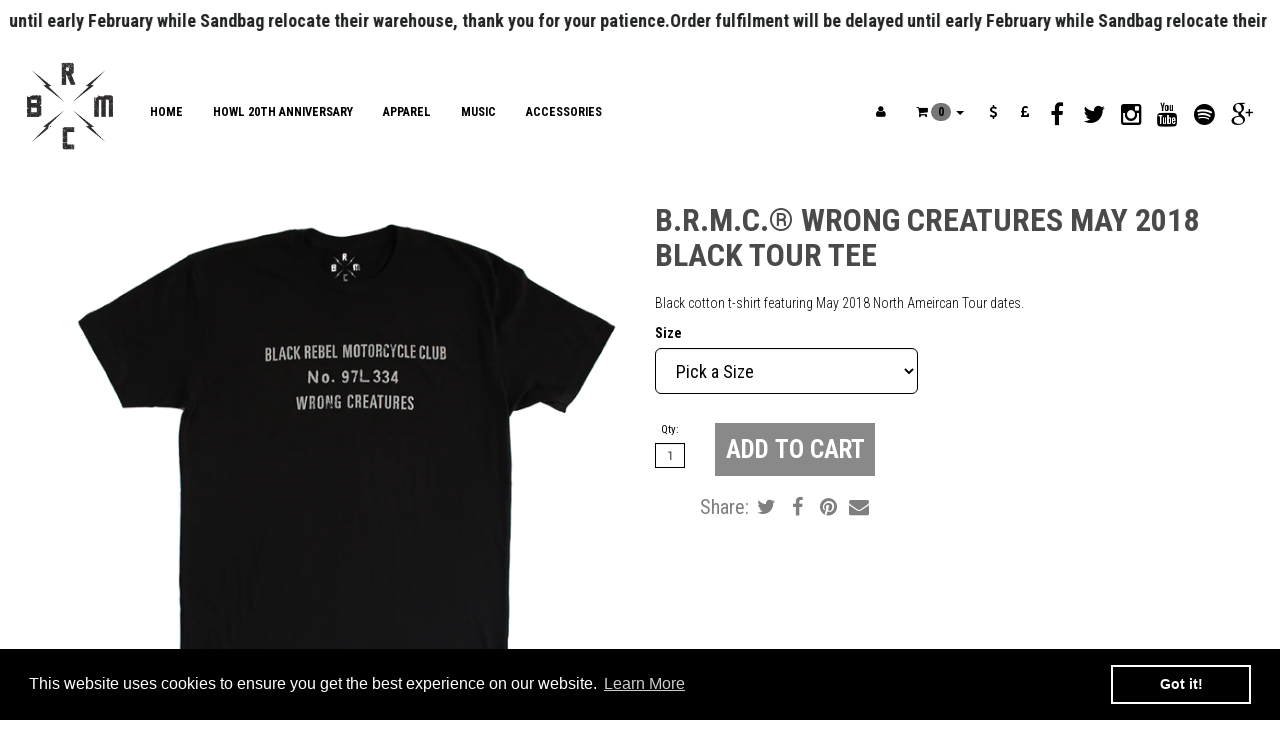

--- FILE ---
content_type: text/html; charset=utf-8
request_url: https://www.brmcstore.com/products/black-rebel-motorcyle-club-wrong-creatures-may-2018-tour-black-tee
body_size: 19758
content:
<!DOCTYPE html>
<html>
  <head>
    <meta http-equiv="X-UA-Compatible" content="IE=edge" />

<title> B.R.M.C.® WRONG CREATURES MAY 2018 BLACK TOUR TEE | Black Rebel Motorcycle Club US</title>
<meta name="description" content="Black cotton t-shirt featuring May 2018 North Ameircan Tour dates." />

<link rel="canonical" href="https://www.brmcstore.com/products/black-rebel-motorcyle-club-wrong-creatures-may-2018-tour-black-tee" />

<meta property="og:title" content=" B.R.M.C.® WRONG CREATURES MAY 2018 BLACK TOUR TEE | Black Rebel Motorcycle Club US" />
<meta property="og:description" content="Black cotton t-shirt featuring May 2018 North Ameircan Tour dates." />
<meta property="og:url" content="https://www.brmcstore.com/products/black-rebel-motorcyle-club-wrong-creatures-may-2018-tour-black-tee" />

<meta property="og:type" content="product" />
<meta property="og:price:amount" content="25.00" />
<meta property="og:price:currency" content="USD" />
<meta property="og:availability" content="instock" />


  <meta property="og:image" content="http://www.brmcstore.com/cdn/shop/products/brmc_-_wrong_creatures_may_18_tour_shirt_front_ecom_1_grande.png?v=1542194431" />
  <meta property="og:image:secure_url" content="https://www.brmcstore.com/cdn/shop/products/brmc_-_wrong_creatures_may_18_tour_shirt_front_ecom_1_grande.png?v=1542194431" />

<meta property="og:site_name" content="Black Rebel Motorcycle Club US" />

<meta name="author" content="Black Rebel Motorcycle Club US">



<meta name="viewport" content="width=device-width, initial-scale=1.0, user-scalable=no">


    <link rel="shortcut icon" href="//www.brmcstore.com/cdn/shop/t/2/assets/favicon.png?v=118515174456088129901528387735" type="image/png" />
    <link href="//www.brmcstore.com/cdn/shop/t/2/assets/_base.scss.css?v=103849613008657873091528387756" rel="stylesheet" type="text/css" media="all" />
    <link href="//www.brmcstore.com/cdn/shop/t/2/assets/custom.scss.css?v=40612976077723381621529004827" rel="stylesheet" type="text/css" media="all" />
    <link href="//maxcdn.bootstrapcdn.com/font-awesome/4.4.0/css/font-awesome.min.css" rel="stylesheet">
    <link href="https://fonts.googleapis.com/css?family=Roboto+Condensed:300,400,700" rel="stylesheet">
    <link href="https://fonts.googleapis.com/css?family=Montserrat:100,300,400|Roboto+Condensed:300,400,700" rel="stylesheet">
    <script src="//cdnjs.cloudflare.com/ajax/libs/modernizr/2.8.3/modernizr.min.js" type="text/javascript"></script>
    <script src="//www.brmcstore.com/cdn/shop/t/2/assets/jquery.min.js?v=44552183305306383741528387737" type="text/javascript"></script>
    <script src="//cdnjs.cloudflare.com/ajax/libs/underscore.js/1.6.0/underscore-min.js" type="text/javascript"></script>

	<!--[if lt IE 9]>
	<script src="//code.jquery.com/jquery-1.11.1.min.js"></script>
	
	<script src="//www.brmcstore.com/cdn/shop/t/2/assets/respond.min.js?v=170824676546008278241528387739" type="text/javascript"></script>
	<link href="//www.brmcstore.com/cdn/shop/t/2/assets/respond-proxy.html" id="respond-proxy" rel="respond-proxy" />
	<link href="https://www.brmcstore.com/search?q=ff7cf8f5f3464df2b59870914a313424" id="respond-redirect" rel="respond-redirect" />
	<script src="https://www.brmcstore.com/search?q=ff7cf8f5f3464df2b59870914a313424" type="text/javascript"></script>
	<![endif]-->

    <script src="//www.brmcstore.com/cdn/shopifycloud/storefront/assets/themes_support/api.jquery-7ab1a3a4.js" type="text/javascript"></script>
    <script src="//www.brmcstore.com/cdn/shopifycloud/storefront/assets/themes_support/option_selection-b017cd28.js" type="text/javascript"></script>
    <script src="//www.brmcstore.com/cdn/shop/t/2/assets/bootstrapify-option-selection.min.js?v=75541735728428314571528387733" type="text/javascript"></script>

    

    
    <link href="//fonts.googleapis.com/css?family=Open+Sans:400italic,700italic,400,700" rel="stylesheet" type="text/css">

<meta name="google-site-verification" content="Its5dngioSql4MWrMfqItW357JCci39KS7EMan6rqGo">
    

    <script>window.performance && window.performance.mark && window.performance.mark('shopify.content_for_header.start');</script><meta id="shopify-digital-wallet" name="shopify-digital-wallet" content="/9416179769/digital_wallets/dialog">
<meta name="shopify-checkout-api-token" content="32d4fb4330aab6d9b1757cbeec05edf2">
<meta id="in-context-paypal-metadata" data-shop-id="9416179769" data-venmo-supported="true" data-environment="production" data-locale="en_US" data-paypal-v4="true" data-currency="USD">
<link rel="alternate" type="application/json+oembed" href="https://www.brmcstore.com/products/black-rebel-motorcyle-club-wrong-creatures-may-2018-tour-black-tee.oembed">
<script async="async" src="/checkouts/internal/preloads.js?locale=en-US"></script>
<link rel="preconnect" href="https://shop.app" crossorigin="anonymous">
<script async="async" src="https://shop.app/checkouts/internal/preloads.js?locale=en-US&shop_id=9416179769" crossorigin="anonymous"></script>
<script id="apple-pay-shop-capabilities" type="application/json">{"shopId":9416179769,"countryCode":"US","currencyCode":"USD","merchantCapabilities":["supports3DS"],"merchantId":"gid:\/\/shopify\/Shop\/9416179769","merchantName":"Black Rebel Motorcycle Club US","requiredBillingContactFields":["postalAddress","email","phone"],"requiredShippingContactFields":["postalAddress","email","phone"],"shippingType":"shipping","supportedNetworks":["visa","masterCard","amex","discover","elo","jcb"],"total":{"type":"pending","label":"Black Rebel Motorcycle Club US","amount":"1.00"},"shopifyPaymentsEnabled":true,"supportsSubscriptions":true}</script>
<script id="shopify-features" type="application/json">{"accessToken":"32d4fb4330aab6d9b1757cbeec05edf2","betas":["rich-media-storefront-analytics"],"domain":"www.brmcstore.com","predictiveSearch":true,"shopId":9416179769,"locale":"en"}</script>
<script>var Shopify = Shopify || {};
Shopify.shop = "black-rebel-motorcycle-club-us.myshopify.com";
Shopify.locale = "en";
Shopify.currency = {"active":"USD","rate":"1.0"};
Shopify.country = "US";
Shopify.theme = {"name":"Olm-Theme","id":23382458425,"schema_name":null,"schema_version":null,"theme_store_id":null,"role":"main"};
Shopify.theme.handle = "null";
Shopify.theme.style = {"id":null,"handle":null};
Shopify.cdnHost = "www.brmcstore.com/cdn";
Shopify.routes = Shopify.routes || {};
Shopify.routes.root = "/";</script>
<script type="module">!function(o){(o.Shopify=o.Shopify||{}).modules=!0}(window);</script>
<script>!function(o){function n(){var o=[];function n(){o.push(Array.prototype.slice.apply(arguments))}return n.q=o,n}var t=o.Shopify=o.Shopify||{};t.loadFeatures=n(),t.autoloadFeatures=n()}(window);</script>
<script>
  window.ShopifyPay = window.ShopifyPay || {};
  window.ShopifyPay.apiHost = "shop.app\/pay";
  window.ShopifyPay.redirectState = null;
</script>
<script id="shop-js-analytics" type="application/json">{"pageType":"product"}</script>
<script defer="defer" async type="module" src="//www.brmcstore.com/cdn/shopifycloud/shop-js/modules/v2/client.init-shop-cart-sync_BT-GjEfc.en.esm.js"></script>
<script defer="defer" async type="module" src="//www.brmcstore.com/cdn/shopifycloud/shop-js/modules/v2/chunk.common_D58fp_Oc.esm.js"></script>
<script defer="defer" async type="module" src="//www.brmcstore.com/cdn/shopifycloud/shop-js/modules/v2/chunk.modal_xMitdFEc.esm.js"></script>
<script type="module">
  await import("//www.brmcstore.com/cdn/shopifycloud/shop-js/modules/v2/client.init-shop-cart-sync_BT-GjEfc.en.esm.js");
await import("//www.brmcstore.com/cdn/shopifycloud/shop-js/modules/v2/chunk.common_D58fp_Oc.esm.js");
await import("//www.brmcstore.com/cdn/shopifycloud/shop-js/modules/v2/chunk.modal_xMitdFEc.esm.js");

  window.Shopify.SignInWithShop?.initShopCartSync?.({"fedCMEnabled":true,"windoidEnabled":true});

</script>
<script>
  window.Shopify = window.Shopify || {};
  if (!window.Shopify.featureAssets) window.Shopify.featureAssets = {};
  window.Shopify.featureAssets['shop-js'] = {"shop-cart-sync":["modules/v2/client.shop-cart-sync_DZOKe7Ll.en.esm.js","modules/v2/chunk.common_D58fp_Oc.esm.js","modules/v2/chunk.modal_xMitdFEc.esm.js"],"init-fed-cm":["modules/v2/client.init-fed-cm_B6oLuCjv.en.esm.js","modules/v2/chunk.common_D58fp_Oc.esm.js","modules/v2/chunk.modal_xMitdFEc.esm.js"],"shop-cash-offers":["modules/v2/client.shop-cash-offers_D2sdYoxE.en.esm.js","modules/v2/chunk.common_D58fp_Oc.esm.js","modules/v2/chunk.modal_xMitdFEc.esm.js"],"shop-login-button":["modules/v2/client.shop-login-button_QeVjl5Y3.en.esm.js","modules/v2/chunk.common_D58fp_Oc.esm.js","modules/v2/chunk.modal_xMitdFEc.esm.js"],"pay-button":["modules/v2/client.pay-button_DXTOsIq6.en.esm.js","modules/v2/chunk.common_D58fp_Oc.esm.js","modules/v2/chunk.modal_xMitdFEc.esm.js"],"shop-button":["modules/v2/client.shop-button_DQZHx9pm.en.esm.js","modules/v2/chunk.common_D58fp_Oc.esm.js","modules/v2/chunk.modal_xMitdFEc.esm.js"],"avatar":["modules/v2/client.avatar_BTnouDA3.en.esm.js"],"init-windoid":["modules/v2/client.init-windoid_CR1B-cfM.en.esm.js","modules/v2/chunk.common_D58fp_Oc.esm.js","modules/v2/chunk.modal_xMitdFEc.esm.js"],"init-shop-for-new-customer-accounts":["modules/v2/client.init-shop-for-new-customer-accounts_C_vY_xzh.en.esm.js","modules/v2/client.shop-login-button_QeVjl5Y3.en.esm.js","modules/v2/chunk.common_D58fp_Oc.esm.js","modules/v2/chunk.modal_xMitdFEc.esm.js"],"init-shop-email-lookup-coordinator":["modules/v2/client.init-shop-email-lookup-coordinator_BI7n9ZSv.en.esm.js","modules/v2/chunk.common_D58fp_Oc.esm.js","modules/v2/chunk.modal_xMitdFEc.esm.js"],"init-shop-cart-sync":["modules/v2/client.init-shop-cart-sync_BT-GjEfc.en.esm.js","modules/v2/chunk.common_D58fp_Oc.esm.js","modules/v2/chunk.modal_xMitdFEc.esm.js"],"shop-toast-manager":["modules/v2/client.shop-toast-manager_DiYdP3xc.en.esm.js","modules/v2/chunk.common_D58fp_Oc.esm.js","modules/v2/chunk.modal_xMitdFEc.esm.js"],"init-customer-accounts":["modules/v2/client.init-customer-accounts_D9ZNqS-Q.en.esm.js","modules/v2/client.shop-login-button_QeVjl5Y3.en.esm.js","modules/v2/chunk.common_D58fp_Oc.esm.js","modules/v2/chunk.modal_xMitdFEc.esm.js"],"init-customer-accounts-sign-up":["modules/v2/client.init-customer-accounts-sign-up_iGw4briv.en.esm.js","modules/v2/client.shop-login-button_QeVjl5Y3.en.esm.js","modules/v2/chunk.common_D58fp_Oc.esm.js","modules/v2/chunk.modal_xMitdFEc.esm.js"],"shop-follow-button":["modules/v2/client.shop-follow-button_CqMgW2wH.en.esm.js","modules/v2/chunk.common_D58fp_Oc.esm.js","modules/v2/chunk.modal_xMitdFEc.esm.js"],"checkout-modal":["modules/v2/client.checkout-modal_xHeaAweL.en.esm.js","modules/v2/chunk.common_D58fp_Oc.esm.js","modules/v2/chunk.modal_xMitdFEc.esm.js"],"shop-login":["modules/v2/client.shop-login_D91U-Q7h.en.esm.js","modules/v2/chunk.common_D58fp_Oc.esm.js","modules/v2/chunk.modal_xMitdFEc.esm.js"],"lead-capture":["modules/v2/client.lead-capture_BJmE1dJe.en.esm.js","modules/v2/chunk.common_D58fp_Oc.esm.js","modules/v2/chunk.modal_xMitdFEc.esm.js"],"payment-terms":["modules/v2/client.payment-terms_Ci9AEqFq.en.esm.js","modules/v2/chunk.common_D58fp_Oc.esm.js","modules/v2/chunk.modal_xMitdFEc.esm.js"]};
</script>
<script>(function() {
  var isLoaded = false;
  function asyncLoad() {
    if (isLoaded) return;
    isLoaded = true;
    var urls = ["https:\/\/cdn.shopify.com\/s\/files\/1\/0094\/1617\/9769\/t\/2\/assets\/booster_eu_cookie_9416179769.js?2\u0026shop=black-rebel-motorcycle-club-us.myshopify.com","https:\/\/static.klaviyo.com\/onsite\/js\/klaviyo.js?company_id=VuEYRm\u0026shop=black-rebel-motorcycle-club-us.myshopify.com","https:\/\/static.klaviyo.com\/onsite\/js\/klaviyo.js?company_id=VuEYRm\u0026shop=black-rebel-motorcycle-club-us.myshopify.com","https:\/\/app.octaneai.com\/r69xalibexe7yugh\/shopify.js?x=H7i9Hgkt1l6BwRSR\u0026shop=black-rebel-motorcycle-club-us.myshopify.com"];
    for (var i = 0; i < urls.length; i++) {
      var s = document.createElement('script');
      s.type = 'text/javascript';
      s.async = true;
      s.src = urls[i];
      var x = document.getElementsByTagName('script')[0];
      x.parentNode.insertBefore(s, x);
    }
  };
  if(window.attachEvent) {
    window.attachEvent('onload', asyncLoad);
  } else {
    window.addEventListener('load', asyncLoad, false);
  }
})();</script>
<script id="__st">var __st={"a":9416179769,"offset":-28800,"reqid":"a5ccbcdf-9788-420a-82d3-1c0345a65b1e-1769190802","pageurl":"www.brmcstore.com\/products\/black-rebel-motorcyle-club-wrong-creatures-may-2018-tour-black-tee","u":"e2c809c814e6","p":"product","rtyp":"product","rid":1832285863993};</script>
<script>window.ShopifyPaypalV4VisibilityTracking = true;</script>
<script id="captcha-bootstrap">!function(){'use strict';const t='contact',e='account',n='new_comment',o=[[t,t],['blogs',n],['comments',n],[t,'customer']],c=[[e,'customer_login'],[e,'guest_login'],[e,'recover_customer_password'],[e,'create_customer']],r=t=>t.map((([t,e])=>`form[action*='/${t}']:not([data-nocaptcha='true']) input[name='form_type'][value='${e}']`)).join(','),a=t=>()=>t?[...document.querySelectorAll(t)].map((t=>t.form)):[];function s(){const t=[...o],e=r(t);return a(e)}const i='password',u='form_key',d=['recaptcha-v3-token','g-recaptcha-response','h-captcha-response',i],f=()=>{try{return window.sessionStorage}catch{return}},m='__shopify_v',_=t=>t.elements[u];function p(t,e,n=!1){try{const o=window.sessionStorage,c=JSON.parse(o.getItem(e)),{data:r}=function(t){const{data:e,action:n}=t;return t[m]||n?{data:e,action:n}:{data:t,action:n}}(c);for(const[e,n]of Object.entries(r))t.elements[e]&&(t.elements[e].value=n);n&&o.removeItem(e)}catch(o){console.error('form repopulation failed',{error:o})}}const l='form_type',E='cptcha';function T(t){t.dataset[E]=!0}const w=window,h=w.document,L='Shopify',v='ce_forms',y='captcha';let A=!1;((t,e)=>{const n=(g='f06e6c50-85a8-45c8-87d0-21a2b65856fe',I='https://cdn.shopify.com/shopifycloud/storefront-forms-hcaptcha/ce_storefront_forms_captcha_hcaptcha.v1.5.2.iife.js',D={infoText:'Protected by hCaptcha',privacyText:'Privacy',termsText:'Terms'},(t,e,n)=>{const o=w[L][v],c=o.bindForm;if(c)return c(t,g,e,D).then(n);var r;o.q.push([[t,g,e,D],n]),r=I,A||(h.body.append(Object.assign(h.createElement('script'),{id:'captcha-provider',async:!0,src:r})),A=!0)});var g,I,D;w[L]=w[L]||{},w[L][v]=w[L][v]||{},w[L][v].q=[],w[L][y]=w[L][y]||{},w[L][y].protect=function(t,e){n(t,void 0,e),T(t)},Object.freeze(w[L][y]),function(t,e,n,w,h,L){const[v,y,A,g]=function(t,e,n){const i=e?o:[],u=t?c:[],d=[...i,...u],f=r(d),m=r(i),_=r(d.filter((([t,e])=>n.includes(e))));return[a(f),a(m),a(_),s()]}(w,h,L),I=t=>{const e=t.target;return e instanceof HTMLFormElement?e:e&&e.form},D=t=>v().includes(t);t.addEventListener('submit',(t=>{const e=I(t);if(!e)return;const n=D(e)&&!e.dataset.hcaptchaBound&&!e.dataset.recaptchaBound,o=_(e),c=g().includes(e)&&(!o||!o.value);(n||c)&&t.preventDefault(),c&&!n&&(function(t){try{if(!f())return;!function(t){const e=f();if(!e)return;const n=_(t);if(!n)return;const o=n.value;o&&e.removeItem(o)}(t);const e=Array.from(Array(32),(()=>Math.random().toString(36)[2])).join('');!function(t,e){_(t)||t.append(Object.assign(document.createElement('input'),{type:'hidden',name:u})),t.elements[u].value=e}(t,e),function(t,e){const n=f();if(!n)return;const o=[...t.querySelectorAll(`input[type='${i}']`)].map((({name:t})=>t)),c=[...d,...o],r={};for(const[a,s]of new FormData(t).entries())c.includes(a)||(r[a]=s);n.setItem(e,JSON.stringify({[m]:1,action:t.action,data:r}))}(t,e)}catch(e){console.error('failed to persist form',e)}}(e),e.submit())}));const S=(t,e)=>{t&&!t.dataset[E]&&(n(t,e.some((e=>e===t))),T(t))};for(const o of['focusin','change'])t.addEventListener(o,(t=>{const e=I(t);D(e)&&S(e,y())}));const B=e.get('form_key'),M=e.get(l),P=B&&M;t.addEventListener('DOMContentLoaded',(()=>{const t=y();if(P)for(const e of t)e.elements[l].value===M&&p(e,B);[...new Set([...A(),...v().filter((t=>'true'===t.dataset.shopifyCaptcha))])].forEach((e=>S(e,t)))}))}(h,new URLSearchParams(w.location.search),n,t,e,['guest_login'])})(!0,!0)}();</script>
<script integrity="sha256-4kQ18oKyAcykRKYeNunJcIwy7WH5gtpwJnB7kiuLZ1E=" data-source-attribution="shopify.loadfeatures" defer="defer" src="//www.brmcstore.com/cdn/shopifycloud/storefront/assets/storefront/load_feature-a0a9edcb.js" crossorigin="anonymous"></script>
<script crossorigin="anonymous" defer="defer" src="//www.brmcstore.com/cdn/shopifycloud/storefront/assets/shopify_pay/storefront-65b4c6d7.js?v=20250812"></script>
<script data-source-attribution="shopify.dynamic_checkout.dynamic.init">var Shopify=Shopify||{};Shopify.PaymentButton=Shopify.PaymentButton||{isStorefrontPortableWallets:!0,init:function(){window.Shopify.PaymentButton.init=function(){};var t=document.createElement("script");t.src="https://www.brmcstore.com/cdn/shopifycloud/portable-wallets/latest/portable-wallets.en.js",t.type="module",document.head.appendChild(t)}};
</script>
<script data-source-attribution="shopify.dynamic_checkout.buyer_consent">
  function portableWalletsHideBuyerConsent(e){var t=document.getElementById("shopify-buyer-consent"),n=document.getElementById("shopify-subscription-policy-button");t&&n&&(t.classList.add("hidden"),t.setAttribute("aria-hidden","true"),n.removeEventListener("click",e))}function portableWalletsShowBuyerConsent(e){var t=document.getElementById("shopify-buyer-consent"),n=document.getElementById("shopify-subscription-policy-button");t&&n&&(t.classList.remove("hidden"),t.removeAttribute("aria-hidden"),n.addEventListener("click",e))}window.Shopify?.PaymentButton&&(window.Shopify.PaymentButton.hideBuyerConsent=portableWalletsHideBuyerConsent,window.Shopify.PaymentButton.showBuyerConsent=portableWalletsShowBuyerConsent);
</script>
<script data-source-attribution="shopify.dynamic_checkout.cart.bootstrap">document.addEventListener("DOMContentLoaded",(function(){function t(){return document.querySelector("shopify-accelerated-checkout-cart, shopify-accelerated-checkout")}if(t())Shopify.PaymentButton.init();else{new MutationObserver((function(e,n){t()&&(Shopify.PaymentButton.init(),n.disconnect())})).observe(document.body,{childList:!0,subtree:!0})}}));
</script>
<link id="shopify-accelerated-checkout-styles" rel="stylesheet" media="screen" href="https://www.brmcstore.com/cdn/shopifycloud/portable-wallets/latest/accelerated-checkout-backwards-compat.css" crossorigin="anonymous">
<style id="shopify-accelerated-checkout-cart">
        #shopify-buyer-consent {
  margin-top: 1em;
  display: inline-block;
  width: 100%;
}

#shopify-buyer-consent.hidden {
  display: none;
}

#shopify-subscription-policy-button {
  background: none;
  border: none;
  padding: 0;
  text-decoration: underline;
  font-size: inherit;
  cursor: pointer;
}

#shopify-subscription-policy-button::before {
  box-shadow: none;
}

      </style>

<script>window.performance && window.performance.mark && window.performance.mark('shopify.content_for_header.end');</script>

    <script>
  var Shopify = Shopify || {};
  Shopify.settings = {
    enable_image_zoom         : true,
    enable_image_lightbox     : true,
    free_shipping_threshold   : 0.0
  };
</script>
    

    
    <script type="text/javascript">
      (function e(){var e=document.createElement("script");e.type="text/javascript",e.async=true,e.src="//staticw2.yotpo.com/DYo6yS1ppGMGLFeXQHF4o2JmHhr6IecixIn2Q8iV/widget.js";var t=document.getElementsByTagName("script")[0];t.parentNode.insertBefore(e,t)})();
    </script>  
    
    
    
    
    
    <link rel="canonical" href="https://www.brmcstore.com?page=/" />
    
  <!-- BEGIN app block: shopify://apps/klaviyo-email-marketing-sms/blocks/klaviyo-onsite-embed/2632fe16-c075-4321-a88b-50b567f42507 -->












  <script async src="https://static.klaviyo.com/onsite/js/VuEYRm/klaviyo.js?company_id=VuEYRm"></script>
  <script>!function(){if(!window.klaviyo){window._klOnsite=window._klOnsite||[];try{window.klaviyo=new Proxy({},{get:function(n,i){return"push"===i?function(){var n;(n=window._klOnsite).push.apply(n,arguments)}:function(){for(var n=arguments.length,o=new Array(n),w=0;w<n;w++)o[w]=arguments[w];var t="function"==typeof o[o.length-1]?o.pop():void 0,e=new Promise((function(n){window._klOnsite.push([i].concat(o,[function(i){t&&t(i),n(i)}]))}));return e}}})}catch(n){window.klaviyo=window.klaviyo||[],window.klaviyo.push=function(){var n;(n=window._klOnsite).push.apply(n,arguments)}}}}();</script>

  
    <script id="viewed_product">
      if (item == null) {
        var _learnq = _learnq || [];

        var MetafieldReviews = null
        var MetafieldYotpoRating = null
        var MetafieldYotpoCount = null
        var MetafieldLooxRating = null
        var MetafieldLooxCount = null
        var okendoProduct = null
        var okendoProductReviewCount = null
        var okendoProductReviewAverageValue = null
        try {
          // The following fields are used for Customer Hub recently viewed in order to add reviews.
          // This information is not part of __kla_viewed. Instead, it is part of __kla_viewed_reviewed_items
          MetafieldReviews = {};
          MetafieldYotpoRating = null
          MetafieldYotpoCount = null
          MetafieldLooxRating = null
          MetafieldLooxCount = null

          okendoProduct = null
          // If the okendo metafield is not legacy, it will error, which then requires the new json formatted data
          if (okendoProduct && 'error' in okendoProduct) {
            okendoProduct = null
          }
          okendoProductReviewCount = okendoProduct ? okendoProduct.reviewCount : null
          okendoProductReviewAverageValue = okendoProduct ? okendoProduct.reviewAverageValue : null
        } catch (error) {
          console.error('Error in Klaviyo onsite reviews tracking:', error);
        }

        var item = {
          Name: "B.R.M.C.® WRONG CREATURES MAY 2018 BLACK TOUR TEE",
          ProductID: 1832285863993,
          Categories: ["APPAREL","bf23 30offStoreWide","Home page","Sale excl. music","Spring Sale Collection"],
          ImageURL: "https://www.brmcstore.com/cdn/shop/products/brmc_-_wrong_creatures_may_18_tour_shirt_front_ecom_1_grande.png?v=1542194431",
          URL: "https://www.brmcstore.com/products/black-rebel-motorcyle-club-wrong-creatures-may-2018-tour-black-tee",
          Brand: "Black Rebel Motorcycle Club US",
          Price: "$25.00",
          Value: "25.00",
          CompareAtPrice: "$0.00"
        };
        _learnq.push(['track', 'Viewed Product', item]);
        _learnq.push(['trackViewedItem', {
          Title: item.Name,
          ItemId: item.ProductID,
          Categories: item.Categories,
          ImageUrl: item.ImageURL,
          Url: item.URL,
          Metadata: {
            Brand: item.Brand,
            Price: item.Price,
            Value: item.Value,
            CompareAtPrice: item.CompareAtPrice
          },
          metafields:{
            reviews: MetafieldReviews,
            yotpo:{
              rating: MetafieldYotpoRating,
              count: MetafieldYotpoCount,
            },
            loox:{
              rating: MetafieldLooxRating,
              count: MetafieldLooxCount,
            },
            okendo: {
              rating: okendoProductReviewAverageValue,
              count: okendoProductReviewCount,
            }
          }
        }]);
      }
    </script>
  




  <script>
    window.klaviyoReviewsProductDesignMode = false
  </script>







<!-- END app block --><!-- BEGIN app block: shopify://apps/essential-announcer/blocks/app-embed/93b5429f-c8d6-4c33-ae14-250fd84f361b --><script>
  
    window.essentialAnnouncementConfigs = [{"id":"719590f6-f500-4b8b-8e16-69951bf2b67f","createdAt":"2026-01-22T18:34:02.151+00:00","name":"Shipping","title":"Order fulfilment will be delayed until early February while Sandbag relocate their warehouse, thank you for your patience.","subheading":"","style":{"icon":{"size":32,"originalColor":true,"color":{"hex":"#333333"},"background":{"hex":"#ffffff","alpha":0,"rgba":"rgba(255, 255, 255, 0)"},"cornerRadius":4},"selectedTemplate":"custom","position":"top-page","stickyBar":true,"backgroundType":"singleBackground","singleColor":"#FFFFFF","gradientTurn":"90","gradientStart":"#DDDDDD","gradientEnd":"#FFFFFF","borderRadius":"0","borderSize":"0","borderColor":"#c5c8d1","titleSize":"18","titleColor":"#202223","font":"","subheadingSize":"14","subheadingColor":"#202223","buttonBackgroundColor":"#202223","buttonFontSize":"14","buttonFontColor":"#FFFFFF","buttonBorderRadius":"4","couponCodeButtonOutlineColor":"#202223","couponCodeButtonIconColor":"#202223","couponCodeButtonFontColor":"#202223","couponCodeButtonFontSize":"14","couponCodeButtonBorderRadius":"4","closeIconColor":"#6d7175","arrowIconColor":"#6d7175","spacing":{"insideTop":10,"insideBottom":10,"outsideTop":0,"outsideBottom":10}},"announcementType":"running-line","announcementPlacement":"","published":true,"showOnProducts":[],"showOnCollections":[],"updatedAt":null,"CTAType":"","CTALink":"https://black-rebel-motorcycle-club-us.myshopify.com","closeButton":false,"buttonText":"Shop now!","announcements":[{"title":"Enjoy a 20% discount on all our products!","subheading":"","couponCode":"","CTAType":"button","buttonText":"Shop now!","CTALink":"","icon":"","id":828},{"title":"Enjoy a 20% discount on all our products!","subheading":"","couponCode":"","CTAType":"button","buttonText":"Shop now!","CTALink":"","icon":"","id":824}],"shop":"black-rebel-motorcycle-club-us.myshopify.com","animationSpeed":53,"rotateDuration":4,"translations":[],"startDate":null,"endDate":null,"icon":"","locationType":"","showInCountries":[],"showOnProductsInCollections":[],"type":"product-page","couponCode":""}];
  
  window.essentialAnnouncementMeta = {
    productCollections: [{"id":52536213561,"handle":"apparel","updated_at":"2026-01-23T04:03:15-08:00","published_at":"2018-06-12T21:55:59-07:00","sort_order":"manual","template_suffix":"","published_scope":"web","title":"APPAREL","body_html":""},{"id":284828303417,"handle":"bf23-30offstorewide","updated_at":"2026-01-23T04:03:15-08:00","published_at":"2023-11-20T08:13:56-08:00","sort_order":"best-selling","template_suffix":"","published_scope":"web","title":"bf23 30offStoreWide","body_html":""},{"id":45937983545,"handle":"frontpage","updated_at":"2026-01-23T04:03:15-08:00","published_at":"2018-05-25T22:37:45-07:00","sort_order":"created-desc","template_suffix":null,"published_scope":"web","title":"Home page","body_html":null},{"id":102466420793,"handle":"sale-excl-music","updated_at":"2026-01-23T04:03:15-08:00","published_at":"2019-02-21T09:05:35-08:00","sort_order":"best-selling","template_suffix":"","published_scope":"web","title":"Sale excl. music","body_html":""},{"id":156466217017,"handle":"sale-spring-2020","updated_at":"2026-01-23T04:03:15-08:00","published_at":"2020-04-07T02:36:04-07:00","sort_order":"best-selling","template_suffix":"","published_scope":"web","title":"Spring Sale Collection","body_html":""}],
    productData: {"id":1832285863993,"title":"B.R.M.C.® WRONG CREATURES MAY 2018 BLACK TOUR TEE","handle":"black-rebel-motorcyle-club-wrong-creatures-may-2018-tour-black-tee","description":"\u003cp\u003eBlack cotton t-shirt featuring May 2018 North Ameircan Tour dates.\u003c\/p\u003e","published_at":"2018-11-22T16:52:38-08:00","created_at":"2018-11-14T03:17:12-08:00","vendor":"Black Rebel Motorcycle Club US","type":"Misc","tags":[],"price":2500,"price_min":2500,"price_max":2500,"available":true,"price_varies":false,"compare_at_price":null,"compare_at_price_min":0,"compare_at_price_max":0,"compare_at_price_varies":false,"variants":[{"id":17995995086905,"title":"Small","option1":"Small","option2":null,"option3":null,"sku":"BRCTSSMU04034A03","requires_shipping":true,"taxable":true,"featured_image":null,"available":true,"name":"B.R.M.C.® WRONG CREATURES MAY 2018 BLACK TOUR TEE - Small","public_title":"Small","options":["Small"],"price":2500,"weight":231,"compare_at_price":null,"inventory_management":"shopify","barcode":"141118","requires_selling_plan":false,"selling_plan_allocations":[],"quantity_rule":{"min":1,"max":null,"increment":1}},{"id":17995995119673,"title":"Medium","option1":"Medium","option2":null,"option3":null,"sku":"BRCTSSMU04034A04","requires_shipping":true,"taxable":true,"featured_image":null,"available":false,"name":"B.R.M.C.® WRONG CREATURES MAY 2018 BLACK TOUR TEE - Medium","public_title":"Medium","options":["Medium"],"price":2500,"weight":231,"compare_at_price":null,"inventory_management":"shopify","barcode":"141118","requires_selling_plan":false,"selling_plan_allocations":[],"quantity_rule":{"min":1,"max":null,"increment":1}},{"id":17995995152441,"title":"Large","option1":"Large","option2":null,"option3":null,"sku":"BRCTSSMU04034A05","requires_shipping":true,"taxable":true,"featured_image":null,"available":false,"name":"B.R.M.C.® WRONG CREATURES MAY 2018 BLACK TOUR TEE - Large","public_title":"Large","options":["Large"],"price":2500,"weight":231,"compare_at_price":null,"inventory_management":"shopify","barcode":"141118","requires_selling_plan":false,"selling_plan_allocations":[],"quantity_rule":{"min":1,"max":null,"increment":1}},{"id":17995995185209,"title":"X-Large","option1":"X-Large","option2":null,"option3":null,"sku":"BRCTSSMU04034A06","requires_shipping":true,"taxable":true,"featured_image":null,"available":false,"name":"B.R.M.C.® WRONG CREATURES MAY 2018 BLACK TOUR TEE - X-Large","public_title":"X-Large","options":["X-Large"],"price":2500,"weight":231,"compare_at_price":null,"inventory_management":"shopify","barcode":"141118","requires_selling_plan":false,"selling_plan_allocations":[],"quantity_rule":{"min":1,"max":null,"increment":1}},{"id":17995995217977,"title":"XX-Large","option1":"XX-Large","option2":null,"option3":null,"sku":"BRCTSSMU04034A07","requires_shipping":true,"taxable":true,"featured_image":null,"available":false,"name":"B.R.M.C.® WRONG CREATURES MAY 2018 BLACK TOUR TEE - XX-Large","public_title":"XX-Large","options":["XX-Large"],"price":2500,"weight":231,"compare_at_price":null,"inventory_management":"shopify","barcode":"141118","requires_selling_plan":false,"selling_plan_allocations":[],"quantity_rule":{"min":1,"max":null,"increment":1}}],"images":["\/\/www.brmcstore.com\/cdn\/shop\/products\/brmc_-_wrong_creatures_may_18_tour_shirt_front_ecom_1.png?v=1542194431","\/\/www.brmcstore.com\/cdn\/shop\/products\/brmc_-_wrong_creatures_may_18_tour_shirt_front_ecom_2.png?v=1542194444","\/\/www.brmcstore.com\/cdn\/shop\/products\/brmc_-_wrong_creatures_may_18_tour_shirt_back_ecom_1.png?v=1542194461","\/\/www.brmcstore.com\/cdn\/shop\/products\/brmc_-_wrong_creatures_may_18_tour_shirt_back_ecom_2.png?v=1542194468"],"featured_image":"\/\/www.brmcstore.com\/cdn\/shop\/products\/brmc_-_wrong_creatures_may_18_tour_shirt_front_ecom_1.png?v=1542194431","options":["Size"],"media":[{"alt":null,"id":2460545679417,"position":1,"preview_image":{"aspect_ratio":1.0,"height":800,"width":800,"src":"\/\/www.brmcstore.com\/cdn\/shop\/products\/brmc_-_wrong_creatures_may_18_tour_shirt_front_ecom_1.png?v=1542194431"},"aspect_ratio":1.0,"height":800,"media_type":"image","src":"\/\/www.brmcstore.com\/cdn\/shop\/products\/brmc_-_wrong_creatures_may_18_tour_shirt_front_ecom_1.png?v=1542194431","width":800},{"alt":null,"id":2460547678265,"position":2,"preview_image":{"aspect_ratio":1.0,"height":800,"width":800,"src":"\/\/www.brmcstore.com\/cdn\/shop\/products\/brmc_-_wrong_creatures_may_18_tour_shirt_front_ecom_2.png?v=1542194444"},"aspect_ratio":1.0,"height":800,"media_type":"image","src":"\/\/www.brmcstore.com\/cdn\/shop\/products\/brmc_-_wrong_creatures_may_18_tour_shirt_front_ecom_2.png?v=1542194444","width":800},{"alt":null,"id":2460548530233,"position":3,"preview_image":{"aspect_ratio":1.0,"height":800,"width":800,"src":"\/\/www.brmcstore.com\/cdn\/shop\/products\/brmc_-_wrong_creatures_may_18_tour_shirt_back_ecom_1.png?v=1542194461"},"aspect_ratio":1.0,"height":800,"media_type":"image","src":"\/\/www.brmcstore.com\/cdn\/shop\/products\/brmc_-_wrong_creatures_may_18_tour_shirt_back_ecom_1.png?v=1542194461","width":800},{"alt":null,"id":2460548956217,"position":4,"preview_image":{"aspect_ratio":1.0,"height":800,"width":800,"src":"\/\/www.brmcstore.com\/cdn\/shop\/products\/brmc_-_wrong_creatures_may_18_tour_shirt_back_ecom_2.png?v=1542194468"},"aspect_ratio":1.0,"height":800,"media_type":"image","src":"\/\/www.brmcstore.com\/cdn\/shop\/products\/brmc_-_wrong_creatures_may_18_tour_shirt_back_ecom_2.png?v=1542194468","width":800}],"requires_selling_plan":false,"selling_plan_groups":[],"content":"\u003cp\u003eBlack cotton t-shirt featuring May 2018 North Ameircan Tour dates.\u003c\/p\u003e"},
    templateName: "product",
    collectionId: null,
  };
</script>

 
<style>
.essential_annoucement_bar_wrapper {display: none;}
</style>


<script src="https://cdn.shopify.com/extensions/019b9d60-ed7c-7464-ac3f-9e23a48d54ca/essential-announcement-bar-74/assets/announcement-bar-essential-apps.js" defer></script>

<!-- END app block --><script src="https://cdn.shopify.com/extensions/8d2c31d3-a828-4daf-820f-80b7f8e01c39/nova-eu-cookie-bar-gdpr-4/assets/nova-cookie-app-embed.js" type="text/javascript" defer="defer"></script>
<link href="https://cdn.shopify.com/extensions/8d2c31d3-a828-4daf-820f-80b7f8e01c39/nova-eu-cookie-bar-gdpr-4/assets/nova-cookie.css" rel="stylesheet" type="text/css" media="all">
<link href="https://monorail-edge.shopifysvc.com" rel="dns-prefetch">
<script>(function(){if ("sendBeacon" in navigator && "performance" in window) {try {var session_token_from_headers = performance.getEntriesByType('navigation')[0].serverTiming.find(x => x.name == '_s').description;} catch {var session_token_from_headers = undefined;}var session_cookie_matches = document.cookie.match(/_shopify_s=([^;]*)/);var session_token_from_cookie = session_cookie_matches && session_cookie_matches.length === 2 ? session_cookie_matches[1] : "";var session_token = session_token_from_headers || session_token_from_cookie || "";function handle_abandonment_event(e) {var entries = performance.getEntries().filter(function(entry) {return /monorail-edge.shopifysvc.com/.test(entry.name);});if (!window.abandonment_tracked && entries.length === 0) {window.abandonment_tracked = true;var currentMs = Date.now();var navigation_start = performance.timing.navigationStart;var payload = {shop_id: 9416179769,url: window.location.href,navigation_start,duration: currentMs - navigation_start,session_token,page_type: "product"};window.navigator.sendBeacon("https://monorail-edge.shopifysvc.com/v1/produce", JSON.stringify({schema_id: "online_store_buyer_site_abandonment/1.1",payload: payload,metadata: {event_created_at_ms: currentMs,event_sent_at_ms: currentMs}}));}}window.addEventListener('pagehide', handle_abandonment_event);}}());</script>
<script id="web-pixels-manager-setup">(function e(e,d,r,n,o){if(void 0===o&&(o={}),!Boolean(null===(a=null===(i=window.Shopify)||void 0===i?void 0:i.analytics)||void 0===a?void 0:a.replayQueue)){var i,a;window.Shopify=window.Shopify||{};var t=window.Shopify;t.analytics=t.analytics||{};var s=t.analytics;s.replayQueue=[],s.publish=function(e,d,r){return s.replayQueue.push([e,d,r]),!0};try{self.performance.mark("wpm:start")}catch(e){}var l=function(){var e={modern:/Edge?\/(1{2}[4-9]|1[2-9]\d|[2-9]\d{2}|\d{4,})\.\d+(\.\d+|)|Firefox\/(1{2}[4-9]|1[2-9]\d|[2-9]\d{2}|\d{4,})\.\d+(\.\d+|)|Chrom(ium|e)\/(9{2}|\d{3,})\.\d+(\.\d+|)|(Maci|X1{2}).+ Version\/(15\.\d+|(1[6-9]|[2-9]\d|\d{3,})\.\d+)([,.]\d+|)( \(\w+\)|)( Mobile\/\w+|) Safari\/|Chrome.+OPR\/(9{2}|\d{3,})\.\d+\.\d+|(CPU[ +]OS|iPhone[ +]OS|CPU[ +]iPhone|CPU IPhone OS|CPU iPad OS)[ +]+(15[._]\d+|(1[6-9]|[2-9]\d|\d{3,})[._]\d+)([._]\d+|)|Android:?[ /-](13[3-9]|1[4-9]\d|[2-9]\d{2}|\d{4,})(\.\d+|)(\.\d+|)|Android.+Firefox\/(13[5-9]|1[4-9]\d|[2-9]\d{2}|\d{4,})\.\d+(\.\d+|)|Android.+Chrom(ium|e)\/(13[3-9]|1[4-9]\d|[2-9]\d{2}|\d{4,})\.\d+(\.\d+|)|SamsungBrowser\/([2-9]\d|\d{3,})\.\d+/,legacy:/Edge?\/(1[6-9]|[2-9]\d|\d{3,})\.\d+(\.\d+|)|Firefox\/(5[4-9]|[6-9]\d|\d{3,})\.\d+(\.\d+|)|Chrom(ium|e)\/(5[1-9]|[6-9]\d|\d{3,})\.\d+(\.\d+|)([\d.]+$|.*Safari\/(?![\d.]+ Edge\/[\d.]+$))|(Maci|X1{2}).+ Version\/(10\.\d+|(1[1-9]|[2-9]\d|\d{3,})\.\d+)([,.]\d+|)( \(\w+\)|)( Mobile\/\w+|) Safari\/|Chrome.+OPR\/(3[89]|[4-9]\d|\d{3,})\.\d+\.\d+|(CPU[ +]OS|iPhone[ +]OS|CPU[ +]iPhone|CPU IPhone OS|CPU iPad OS)[ +]+(10[._]\d+|(1[1-9]|[2-9]\d|\d{3,})[._]\d+)([._]\d+|)|Android:?[ /-](13[3-9]|1[4-9]\d|[2-9]\d{2}|\d{4,})(\.\d+|)(\.\d+|)|Mobile Safari.+OPR\/([89]\d|\d{3,})\.\d+\.\d+|Android.+Firefox\/(13[5-9]|1[4-9]\d|[2-9]\d{2}|\d{4,})\.\d+(\.\d+|)|Android.+Chrom(ium|e)\/(13[3-9]|1[4-9]\d|[2-9]\d{2}|\d{4,})\.\d+(\.\d+|)|Android.+(UC? ?Browser|UCWEB|U3)[ /]?(15\.([5-9]|\d{2,})|(1[6-9]|[2-9]\d|\d{3,})\.\d+)\.\d+|SamsungBrowser\/(5\.\d+|([6-9]|\d{2,})\.\d+)|Android.+MQ{2}Browser\/(14(\.(9|\d{2,})|)|(1[5-9]|[2-9]\d|\d{3,})(\.\d+|))(\.\d+|)|K[Aa][Ii]OS\/(3\.\d+|([4-9]|\d{2,})\.\d+)(\.\d+|)/},d=e.modern,r=e.legacy,n=navigator.userAgent;return n.match(d)?"modern":n.match(r)?"legacy":"unknown"}(),u="modern"===l?"modern":"legacy",c=(null!=n?n:{modern:"",legacy:""})[u],f=function(e){return[e.baseUrl,"/wpm","/b",e.hashVersion,"modern"===e.buildTarget?"m":"l",".js"].join("")}({baseUrl:d,hashVersion:r,buildTarget:u}),m=function(e){var d=e.version,r=e.bundleTarget,n=e.surface,o=e.pageUrl,i=e.monorailEndpoint;return{emit:function(e){var a=e.status,t=e.errorMsg,s=(new Date).getTime(),l=JSON.stringify({metadata:{event_sent_at_ms:s},events:[{schema_id:"web_pixels_manager_load/3.1",payload:{version:d,bundle_target:r,page_url:o,status:a,surface:n,error_msg:t},metadata:{event_created_at_ms:s}}]});if(!i)return console&&console.warn&&console.warn("[Web Pixels Manager] No Monorail endpoint provided, skipping logging."),!1;try{return self.navigator.sendBeacon.bind(self.navigator)(i,l)}catch(e){}var u=new XMLHttpRequest;try{return u.open("POST",i,!0),u.setRequestHeader("Content-Type","text/plain"),u.send(l),!0}catch(e){return console&&console.warn&&console.warn("[Web Pixels Manager] Got an unhandled error while logging to Monorail."),!1}}}}({version:r,bundleTarget:l,surface:e.surface,pageUrl:self.location.href,monorailEndpoint:e.monorailEndpoint});try{o.browserTarget=l,function(e){var d=e.src,r=e.async,n=void 0===r||r,o=e.onload,i=e.onerror,a=e.sri,t=e.scriptDataAttributes,s=void 0===t?{}:t,l=document.createElement("script"),u=document.querySelector("head"),c=document.querySelector("body");if(l.async=n,l.src=d,a&&(l.integrity=a,l.crossOrigin="anonymous"),s)for(var f in s)if(Object.prototype.hasOwnProperty.call(s,f))try{l.dataset[f]=s[f]}catch(e){}if(o&&l.addEventListener("load",o),i&&l.addEventListener("error",i),u)u.appendChild(l);else{if(!c)throw new Error("Did not find a head or body element to append the script");c.appendChild(l)}}({src:f,async:!0,onload:function(){if(!function(){var e,d;return Boolean(null===(d=null===(e=window.Shopify)||void 0===e?void 0:e.analytics)||void 0===d?void 0:d.initialized)}()){var d=window.webPixelsManager.init(e)||void 0;if(d){var r=window.Shopify.analytics;r.replayQueue.forEach((function(e){var r=e[0],n=e[1],o=e[2];d.publishCustomEvent(r,n,o)})),r.replayQueue=[],r.publish=d.publishCustomEvent,r.visitor=d.visitor,r.initialized=!0}}},onerror:function(){return m.emit({status:"failed",errorMsg:"".concat(f," has failed to load")})},sri:function(e){var d=/^sha384-[A-Za-z0-9+/=]+$/;return"string"==typeof e&&d.test(e)}(c)?c:"",scriptDataAttributes:o}),m.emit({status:"loading"})}catch(e){m.emit({status:"failed",errorMsg:(null==e?void 0:e.message)||"Unknown error"})}}})({shopId: 9416179769,storefrontBaseUrl: "https://www.brmcstore.com",extensionsBaseUrl: "https://extensions.shopifycdn.com/cdn/shopifycloud/web-pixels-manager",monorailEndpoint: "https://monorail-edge.shopifysvc.com/unstable/produce_batch",surface: "storefront-renderer",enabledBetaFlags: ["2dca8a86"],webPixelsConfigList: [{"id":"79953977","eventPayloadVersion":"v1","runtimeContext":"LAX","scriptVersion":"1","type":"CUSTOM","privacyPurposes":["ANALYTICS"],"name":"Google Analytics tag (migrated)"},{"id":"shopify-app-pixel","configuration":"{}","eventPayloadVersion":"v1","runtimeContext":"STRICT","scriptVersion":"0450","apiClientId":"shopify-pixel","type":"APP","privacyPurposes":["ANALYTICS","MARKETING"]},{"id":"shopify-custom-pixel","eventPayloadVersion":"v1","runtimeContext":"LAX","scriptVersion":"0450","apiClientId":"shopify-pixel","type":"CUSTOM","privacyPurposes":["ANALYTICS","MARKETING"]}],isMerchantRequest: false,initData: {"shop":{"name":"Black Rebel Motorcycle Club US","paymentSettings":{"currencyCode":"USD"},"myshopifyDomain":"black-rebel-motorcycle-club-us.myshopify.com","countryCode":"US","storefrontUrl":"https:\/\/www.brmcstore.com"},"customer":null,"cart":null,"checkout":null,"productVariants":[{"price":{"amount":25.0,"currencyCode":"USD"},"product":{"title":"B.R.M.C.® WRONG CREATURES MAY 2018 BLACK TOUR TEE","vendor":"Black Rebel Motorcycle Club US","id":"1832285863993","untranslatedTitle":"B.R.M.C.® WRONG CREATURES MAY 2018 BLACK TOUR TEE","url":"\/products\/black-rebel-motorcyle-club-wrong-creatures-may-2018-tour-black-tee","type":"Misc"},"id":"17995995086905","image":{"src":"\/\/www.brmcstore.com\/cdn\/shop\/products\/brmc_-_wrong_creatures_may_18_tour_shirt_front_ecom_1.png?v=1542194431"},"sku":"BRCTSSMU04034A03","title":"Small","untranslatedTitle":"Small"},{"price":{"amount":25.0,"currencyCode":"USD"},"product":{"title":"B.R.M.C.® WRONG CREATURES MAY 2018 BLACK TOUR TEE","vendor":"Black Rebel Motorcycle Club US","id":"1832285863993","untranslatedTitle":"B.R.M.C.® WRONG CREATURES MAY 2018 BLACK TOUR TEE","url":"\/products\/black-rebel-motorcyle-club-wrong-creatures-may-2018-tour-black-tee","type":"Misc"},"id":"17995995119673","image":{"src":"\/\/www.brmcstore.com\/cdn\/shop\/products\/brmc_-_wrong_creatures_may_18_tour_shirt_front_ecom_1.png?v=1542194431"},"sku":"BRCTSSMU04034A04","title":"Medium","untranslatedTitle":"Medium"},{"price":{"amount":25.0,"currencyCode":"USD"},"product":{"title":"B.R.M.C.® WRONG CREATURES MAY 2018 BLACK TOUR TEE","vendor":"Black Rebel Motorcycle Club US","id":"1832285863993","untranslatedTitle":"B.R.M.C.® WRONG CREATURES MAY 2018 BLACK TOUR TEE","url":"\/products\/black-rebel-motorcyle-club-wrong-creatures-may-2018-tour-black-tee","type":"Misc"},"id":"17995995152441","image":{"src":"\/\/www.brmcstore.com\/cdn\/shop\/products\/brmc_-_wrong_creatures_may_18_tour_shirt_front_ecom_1.png?v=1542194431"},"sku":"BRCTSSMU04034A05","title":"Large","untranslatedTitle":"Large"},{"price":{"amount":25.0,"currencyCode":"USD"},"product":{"title":"B.R.M.C.® WRONG CREATURES MAY 2018 BLACK TOUR TEE","vendor":"Black Rebel Motorcycle Club US","id":"1832285863993","untranslatedTitle":"B.R.M.C.® WRONG CREATURES MAY 2018 BLACK TOUR TEE","url":"\/products\/black-rebel-motorcyle-club-wrong-creatures-may-2018-tour-black-tee","type":"Misc"},"id":"17995995185209","image":{"src":"\/\/www.brmcstore.com\/cdn\/shop\/products\/brmc_-_wrong_creatures_may_18_tour_shirt_front_ecom_1.png?v=1542194431"},"sku":"BRCTSSMU04034A06","title":"X-Large","untranslatedTitle":"X-Large"},{"price":{"amount":25.0,"currencyCode":"USD"},"product":{"title":"B.R.M.C.® WRONG CREATURES MAY 2018 BLACK TOUR TEE","vendor":"Black Rebel Motorcycle Club US","id":"1832285863993","untranslatedTitle":"B.R.M.C.® WRONG CREATURES MAY 2018 BLACK TOUR TEE","url":"\/products\/black-rebel-motorcyle-club-wrong-creatures-may-2018-tour-black-tee","type":"Misc"},"id":"17995995217977","image":{"src":"\/\/www.brmcstore.com\/cdn\/shop\/products\/brmc_-_wrong_creatures_may_18_tour_shirt_front_ecom_1.png?v=1542194431"},"sku":"BRCTSSMU04034A07","title":"XX-Large","untranslatedTitle":"XX-Large"}],"purchasingCompany":null},},"https://www.brmcstore.com/cdn","fcfee988w5aeb613cpc8e4bc33m6693e112",{"modern":"","legacy":""},{"shopId":"9416179769","storefrontBaseUrl":"https:\/\/www.brmcstore.com","extensionBaseUrl":"https:\/\/extensions.shopifycdn.com\/cdn\/shopifycloud\/web-pixels-manager","surface":"storefront-renderer","enabledBetaFlags":"[\"2dca8a86\"]","isMerchantRequest":"false","hashVersion":"fcfee988w5aeb613cpc8e4bc33m6693e112","publish":"custom","events":"[[\"page_viewed\",{}],[\"product_viewed\",{\"productVariant\":{\"price\":{\"amount\":25.0,\"currencyCode\":\"USD\"},\"product\":{\"title\":\"B.R.M.C.® WRONG CREATURES MAY 2018 BLACK TOUR TEE\",\"vendor\":\"Black Rebel Motorcycle Club US\",\"id\":\"1832285863993\",\"untranslatedTitle\":\"B.R.M.C.® WRONG CREATURES MAY 2018 BLACK TOUR TEE\",\"url\":\"\/products\/black-rebel-motorcyle-club-wrong-creatures-may-2018-tour-black-tee\",\"type\":\"Misc\"},\"id\":\"17995995086905\",\"image\":{\"src\":\"\/\/www.brmcstore.com\/cdn\/shop\/products\/brmc_-_wrong_creatures_may_18_tour_shirt_front_ecom_1.png?v=1542194431\"},\"sku\":\"BRCTSSMU04034A03\",\"title\":\"Small\",\"untranslatedTitle\":\"Small\"}}]]"});</script><script>
  window.ShopifyAnalytics = window.ShopifyAnalytics || {};
  window.ShopifyAnalytics.meta = window.ShopifyAnalytics.meta || {};
  window.ShopifyAnalytics.meta.currency = 'USD';
  var meta = {"product":{"id":1832285863993,"gid":"gid:\/\/shopify\/Product\/1832285863993","vendor":"Black Rebel Motorcycle Club US","type":"Misc","handle":"black-rebel-motorcyle-club-wrong-creatures-may-2018-tour-black-tee","variants":[{"id":17995995086905,"price":2500,"name":"B.R.M.C.® WRONG CREATURES MAY 2018 BLACK TOUR TEE - Small","public_title":"Small","sku":"BRCTSSMU04034A03"},{"id":17995995119673,"price":2500,"name":"B.R.M.C.® WRONG CREATURES MAY 2018 BLACK TOUR TEE - Medium","public_title":"Medium","sku":"BRCTSSMU04034A04"},{"id":17995995152441,"price":2500,"name":"B.R.M.C.® WRONG CREATURES MAY 2018 BLACK TOUR TEE - Large","public_title":"Large","sku":"BRCTSSMU04034A05"},{"id":17995995185209,"price":2500,"name":"B.R.M.C.® WRONG CREATURES MAY 2018 BLACK TOUR TEE - X-Large","public_title":"X-Large","sku":"BRCTSSMU04034A06"},{"id":17995995217977,"price":2500,"name":"B.R.M.C.® WRONG CREATURES MAY 2018 BLACK TOUR TEE - XX-Large","public_title":"XX-Large","sku":"BRCTSSMU04034A07"}],"remote":false},"page":{"pageType":"product","resourceType":"product","resourceId":1832285863993,"requestId":"a5ccbcdf-9788-420a-82d3-1c0345a65b1e-1769190802"}};
  for (var attr in meta) {
    window.ShopifyAnalytics.meta[attr] = meta[attr];
  }
</script>
<script class="analytics">
  (function () {
    var customDocumentWrite = function(content) {
      var jquery = null;

      if (window.jQuery) {
        jquery = window.jQuery;
      } else if (window.Checkout && window.Checkout.$) {
        jquery = window.Checkout.$;
      }

      if (jquery) {
        jquery('body').append(content);
      }
    };

    var hasLoggedConversion = function(token) {
      if (token) {
        return document.cookie.indexOf('loggedConversion=' + token) !== -1;
      }
      return false;
    }

    var setCookieIfConversion = function(token) {
      if (token) {
        var twoMonthsFromNow = new Date(Date.now());
        twoMonthsFromNow.setMonth(twoMonthsFromNow.getMonth() + 2);

        document.cookie = 'loggedConversion=' + token + '; expires=' + twoMonthsFromNow;
      }
    }

    var trekkie = window.ShopifyAnalytics.lib = window.trekkie = window.trekkie || [];
    if (trekkie.integrations) {
      return;
    }
    trekkie.methods = [
      'identify',
      'page',
      'ready',
      'track',
      'trackForm',
      'trackLink'
    ];
    trekkie.factory = function(method) {
      return function() {
        var args = Array.prototype.slice.call(arguments);
        args.unshift(method);
        trekkie.push(args);
        return trekkie;
      };
    };
    for (var i = 0; i < trekkie.methods.length; i++) {
      var key = trekkie.methods[i];
      trekkie[key] = trekkie.factory(key);
    }
    trekkie.load = function(config) {
      trekkie.config = config || {};
      trekkie.config.initialDocumentCookie = document.cookie;
      var first = document.getElementsByTagName('script')[0];
      var script = document.createElement('script');
      script.type = 'text/javascript';
      script.onerror = function(e) {
        var scriptFallback = document.createElement('script');
        scriptFallback.type = 'text/javascript';
        scriptFallback.onerror = function(error) {
                var Monorail = {
      produce: function produce(monorailDomain, schemaId, payload) {
        var currentMs = new Date().getTime();
        var event = {
          schema_id: schemaId,
          payload: payload,
          metadata: {
            event_created_at_ms: currentMs,
            event_sent_at_ms: currentMs
          }
        };
        return Monorail.sendRequest("https://" + monorailDomain + "/v1/produce", JSON.stringify(event));
      },
      sendRequest: function sendRequest(endpointUrl, payload) {
        // Try the sendBeacon API
        if (window && window.navigator && typeof window.navigator.sendBeacon === 'function' && typeof window.Blob === 'function' && !Monorail.isIos12()) {
          var blobData = new window.Blob([payload], {
            type: 'text/plain'
          });

          if (window.navigator.sendBeacon(endpointUrl, blobData)) {
            return true;
          } // sendBeacon was not successful

        } // XHR beacon

        var xhr = new XMLHttpRequest();

        try {
          xhr.open('POST', endpointUrl);
          xhr.setRequestHeader('Content-Type', 'text/plain');
          xhr.send(payload);
        } catch (e) {
          console.log(e);
        }

        return false;
      },
      isIos12: function isIos12() {
        return window.navigator.userAgent.lastIndexOf('iPhone; CPU iPhone OS 12_') !== -1 || window.navigator.userAgent.lastIndexOf('iPad; CPU OS 12_') !== -1;
      }
    };
    Monorail.produce('monorail-edge.shopifysvc.com',
      'trekkie_storefront_load_errors/1.1',
      {shop_id: 9416179769,
      theme_id: 23382458425,
      app_name: "storefront",
      context_url: window.location.href,
      source_url: "//www.brmcstore.com/cdn/s/trekkie.storefront.8d95595f799fbf7e1d32231b9a28fd43b70c67d3.min.js"});

        };
        scriptFallback.async = true;
        scriptFallback.src = '//www.brmcstore.com/cdn/s/trekkie.storefront.8d95595f799fbf7e1d32231b9a28fd43b70c67d3.min.js';
        first.parentNode.insertBefore(scriptFallback, first);
      };
      script.async = true;
      script.src = '//www.brmcstore.com/cdn/s/trekkie.storefront.8d95595f799fbf7e1d32231b9a28fd43b70c67d3.min.js';
      first.parentNode.insertBefore(script, first);
    };
    trekkie.load(
      {"Trekkie":{"appName":"storefront","development":false,"defaultAttributes":{"shopId":9416179769,"isMerchantRequest":null,"themeId":23382458425,"themeCityHash":"6125629190600425327","contentLanguage":"en","currency":"USD"},"isServerSideCookieWritingEnabled":true,"monorailRegion":"shop_domain","enabledBetaFlags":["65f19447"]},"Session Attribution":{},"S2S":{"facebookCapiEnabled":false,"source":"trekkie-storefront-renderer","apiClientId":580111}}
    );

    var loaded = false;
    trekkie.ready(function() {
      if (loaded) return;
      loaded = true;

      window.ShopifyAnalytics.lib = window.trekkie;

      var originalDocumentWrite = document.write;
      document.write = customDocumentWrite;
      try { window.ShopifyAnalytics.merchantGoogleAnalytics.call(this); } catch(error) {};
      document.write = originalDocumentWrite;

      window.ShopifyAnalytics.lib.page(null,{"pageType":"product","resourceType":"product","resourceId":1832285863993,"requestId":"a5ccbcdf-9788-420a-82d3-1c0345a65b1e-1769190802","shopifyEmitted":true});

      var match = window.location.pathname.match(/checkouts\/(.+)\/(thank_you|post_purchase)/)
      var token = match? match[1]: undefined;
      if (!hasLoggedConversion(token)) {
        setCookieIfConversion(token);
        window.ShopifyAnalytics.lib.track("Viewed Product",{"currency":"USD","variantId":17995995086905,"productId":1832285863993,"productGid":"gid:\/\/shopify\/Product\/1832285863993","name":"B.R.M.C.® WRONG CREATURES MAY 2018 BLACK TOUR TEE - Small","price":"25.00","sku":"BRCTSSMU04034A03","brand":"Black Rebel Motorcycle Club US","variant":"Small","category":"Misc","nonInteraction":true,"remote":false},undefined,undefined,{"shopifyEmitted":true});
      window.ShopifyAnalytics.lib.track("monorail:\/\/trekkie_storefront_viewed_product\/1.1",{"currency":"USD","variantId":17995995086905,"productId":1832285863993,"productGid":"gid:\/\/shopify\/Product\/1832285863993","name":"B.R.M.C.® WRONG CREATURES MAY 2018 BLACK TOUR TEE - Small","price":"25.00","sku":"BRCTSSMU04034A03","brand":"Black Rebel Motorcycle Club US","variant":"Small","category":"Misc","nonInteraction":true,"remote":false,"referer":"https:\/\/www.brmcstore.com\/products\/black-rebel-motorcyle-club-wrong-creatures-may-2018-tour-black-tee"});
      }
    });


        var eventsListenerScript = document.createElement('script');
        eventsListenerScript.async = true;
        eventsListenerScript.src = "//www.brmcstore.com/cdn/shopifycloud/storefront/assets/shop_events_listener-3da45d37.js";
        document.getElementsByTagName('head')[0].appendChild(eventsListenerScript);

})();</script>
  <script>
  if (!window.ga || (window.ga && typeof window.ga !== 'function')) {
    window.ga = function ga() {
      (window.ga.q = window.ga.q || []).push(arguments);
      if (window.Shopify && window.Shopify.analytics && typeof window.Shopify.analytics.publish === 'function') {
        window.Shopify.analytics.publish("ga_stub_called", {}, {sendTo: "google_osp_migration"});
      }
      console.error("Shopify's Google Analytics stub called with:", Array.from(arguments), "\nSee https://help.shopify.com/manual/promoting-marketing/pixels/pixel-migration#google for more information.");
    };
    if (window.Shopify && window.Shopify.analytics && typeof window.Shopify.analytics.publish === 'function') {
      window.Shopify.analytics.publish("ga_stub_initialized", {}, {sendTo: "google_osp_migration"});
    }
  }
</script>
<script
  defer
  src="https://www.brmcstore.com/cdn/shopifycloud/perf-kit/shopify-perf-kit-3.0.4.min.js"
  data-application="storefront-renderer"
  data-shop-id="9416179769"
  data-render-region="gcp-us-central1"
  data-page-type="product"
  data-theme-instance-id="23382458425"
  data-theme-name=""
  data-theme-version=""
  data-monorail-region="shop_domain"
  data-resource-timing-sampling-rate="10"
  data-shs="true"
  data-shs-beacon="true"
  data-shs-export-with-fetch="true"
  data-shs-logs-sample-rate="1"
  data-shs-beacon-endpoint="https://www.brmcstore.com/api/collect"
></script>
</head>

  <!--[if IE]><body class="page- template-product  has-cart has-prices has-social has-top-navbar has-static-top-navbar has-footer banner-main-content-width thumbnails-cropped currencies thumbnail-layout-ordered ie"> <![endif]-->
  <!--[if !(IE)]><!--> <body class="page- template-product  has-cart has-prices has-social has-top-navbar has-static-top-navbar has-footer banner-main-content-width thumbnails-cropped currencies thumbnail-layout-ordered"> <!--<![endif]-->
      

  <!-- Add this above the wrap on theme.liquid -->
    

  <div id="wrap">
    
    


<nav id="navbar-top" class="navbar navbar-default navbar-static-top" role="navigation">
  
  <div class="container">
    
	
    
	
    
  
    
    <div class="navbar-header">
      
      <ul class="nav navbar-icons visible-xs">
        
			
				<li class="dropdown ">
					<a class="cartCount" href="/cart" data-toggle="dropdown" role="button" aria-expanded="false"><i class="fa fa-shopping-cart"></i> <span class="badge">0</span> <span class="caret"></span></a>     
					<ul class="cart-dropdown dropdown-menu" role="menu">
						<li class="divider"></li>
						<li class="cart-btns text-center">
							<a href="/cart" class="btn btn-primary ajax-cart-btn ajax-cart-view-btn">View Cart</a><a href="/checkout" class="btn btn-main ajax-cart-btn ajax-cart-checkout-btn">Checkout</a>
						</li>
					</ul>
				</li>
			
        
        
        <li><a href="/account"><i class="fa fa-fw fa-user"></i></a></li>
        
      </ul>
      	
      <button type="button" class="navbar-toggle" data-toggle="collapse" data-target="#top-nav">
        <span class="sr-only">Toggle main navigation</span>
        <span class="icon-bar"></span>
        <span class="icon-bar"></span>
        <span class="icon-bar"></span>
      </button>
      <a class="navbar-brand navbar-brand-img" href="/">
  <img src="//www.brmcstore.com/cdn/shop/t/2/assets/logo-image-file.png?v=118515174456088129901528387738" alt="Black Rebel Motorcycle Club US logo">
</a>
    </div>
    
    
    
    <div class="collapse navbar-collapse" id="top-nav">

      
      <div class="visible-xs">
        

  
  <ul class="nav navbar-nav navbar-center">
    
  </ul>
  

      </div>
      




<ul class="nav navbar-nav navbar-left">
  
    

<li class="">
  <a href="/" title="Home">Home</a>
</li>

  
    

<li class="">
  <a href="/collections/howl-20th-anniversary" title="Howl 20th Anniversary">Howl 20th Anniversary</a>
</li>

  
    

<li class="">
  <a href="/collections/apparel" title="APPAREL">APPAREL</a>
</li>

  
    

<li class="">
  <a href="/collections/music" title="MUSIC">MUSIC</a>
</li>

  
    

<li class="">
  <a href="/collections/accessories" title="ACCESSORIES">ACCESSORIES</a>
</li>

  
  
  

</ul>











      




<ul class="nav navbar-nav navbar-right">
  
  
  
    
    
    <li class="dropdown hidden-xs">
      <a href="#" class="dropdown-toggle" data-toggle="dropdown"><i class="fa fa-user"></i></a>
      <ul class="dropdown-menu">
        
        <li><a href="/account/register" id="customer_register_link">Register an account</a></li>
        <li><a href="/account/login" id="customer_login_link">Log in</a></li>
        
      </ul>
    </li>
    
    
		
		    <li class="dropdown hidden-xs">
			  <a class="cartCount" href="/cart" data-toggle="dropdown" role="button" aria-expanded="false"><i class="fa fa-shopping-cart"></i> <span class="badge">0</span> <span class="caret"></span></a>     
			  <ul class="cart-dropdown dropdown-menu" role="menu">
					<li class="divider"></li>
					<li class="cart-btns text-center">
						<a href="/cart" class="btn btn-primary ajax-cart-btn ajax-cart-view-btn">View Cart</a><a href="/checkout" class="btn btn-main ajax-cart-btn ajax-cart-checkout-btn">Checkout</a>
					</li>
				  </ul>
			</li>
		
    
    
      

<div id="currency-selector">

  <a class="tmb-currency currency_current" href="//black-rebel-motorcycle-club-us.myshopify.com"><i class="fa fa-usd"></i></a>
  <a class="tmb-currency " href="//black-rebel-motorcycle-club-uk.myshopify.com"><i class="fa fa-gbp"></i></a>
</div>

<style>
  #currency-selector {
    float: left;
    margin-top: 61px;
    
  }
  #currency-selector a {
      margin: 0 10px;
    display:inline-block;
  }
</style>
    
    
      

  
  

  
  

  
  

  
  

  
  
    
    

    
    
    
    <li>
    <a class="social-links" href="//www.facebook.com/BRMCOfficial" title="facebook" target="_blank">
    	<i class="fa fa-facebook fa-fw "></i>
    </a>
    </li>
    
  

  
  
    
    

    
    
    
    <li>
    <a class="social-links" href="//twitter.com/BRMCofficial?ref_src=twsrc%5Egoogle%7Ctwcamp%5Eserp%7Ctwgr%5Eauthor" title="twitter" target="_blank">
    	<i class="fa fa-twitter fa-fw "></i>
    </a>
    </li>
    
  

  
  
    
    

    
    
    
    <li>
    <a class="social-links" href="//www.instagram.com/brmcofficial/?hl=en" title="instagram" target="_blank">
    	<i class="fa fa-instagram fa-fw "></i>
    </a>
    </li>
    
  

  
  
    
    

    
    
    
    <li>
    <a class="social-links" href="//www.youtube.com/user/BRMCOfficial" title="youtube" target="_blank">
    	<i class="fa fa-youtube fa-fw "></i>
    </a>
    </li>
    
  

  
  

  
  

  
  

  
  

  
  

  
  

  
  

  
  

  
  

  
  
    
    

    
    
    
    <li>
    <a class="social-links" href="//open.spotify.com/artist/1tpXaFf2F55E7kVJON4j4G?play=true&utm_source=open.spotify.com&utm_medium=open" title="spotify" target="_blank">
    	<i class="fa fa-spotify fa-fw "></i>
    </a>
    </li>
    
  

  
  
    
    

    
    
    
    <li>
    <a class="social-links" href="//plus.google.com/communities/102219809397082257528" title="google-plus" target="_blank">
    	<i class="fa fa-google-plus fa-fw "></i>
    </a>
    </li>
    
  

  
  

  
  

  
  

  
  

  

</ul>











      
      
		<div class="hidden-lg hidden-md mobile-nav">
      	

<div id="currency-selector">

  <a class="tmb-currency currency_current" href="//black-rebel-motorcycle-club-us.myshopify.com"><i class="fa fa-usd"></i></a>
  <a class="tmb-currency " href="//black-rebel-motorcycle-club-uk.myshopify.com"><i class="fa fa-gbp"></i></a>
</div>

<style>
  #currency-selector {
    float: left;
    margin-top: 61px;
    
  }
  #currency-selector a {
      margin: 0 10px;
    display:inline-block;
  }
</style>
          <div class="social-wrap">
      	

  
  

  
  

  
  

  
  

  
  
    
    

    
    
    
    <a href="//www.facebook.com/BRMCOfficial" title="facebook" target="_blank">
    	<i class="fa fa-facebook fa-fw "></i>
    </a>
    
  

  
  
    
    

    
    
    
    <a href="//twitter.com/BRMCofficial?ref_src=twsrc%5Egoogle%7Ctwcamp%5Eserp%7Ctwgr%5Eauthor" title="twitter" target="_blank">
    	<i class="fa fa-twitter fa-fw "></i>
    </a>
    
  

  
  
    
    

    
    
    
    <a href="//www.instagram.com/brmcofficial/?hl=en" title="instagram" target="_blank">
    	<i class="fa fa-instagram fa-fw "></i>
    </a>
    
  

  
  
    
    

    
    
    
    <a href="//www.youtube.com/user/BRMCOfficial" title="youtube" target="_blank">
    	<i class="fa fa-youtube fa-fw "></i>
    </a>
    
  

  
  

  
  

  
  

  
  

  
  

  
  

  
  

  
  

  
  

  
  
    
    

    
    
    
    <a href="//open.spotify.com/artist/1tpXaFf2F55E7kVJON4j4G?play=true&utm_source=open.spotify.com&utm_medium=open" title="spotify" target="_blank">
    	<i class="fa fa-spotify fa-fw "></i>
    </a>
    
  

  
  
    
    

    
    
    
    <a href="//plus.google.com/communities/102219809397082257528" title="google-plus" target="_blank">
    	<i class="fa fa-google-plus fa-fw "></i>
    </a>
    
  

  
  

  
  

  
  

  
  

          </div>
      </div>
      </div>
    
    
  </div>
  
</nav>
     <div id="shopify-section-delayed-banner" class="shopify-section">

<section id="FulfillmentDelayBanner-delayed-banner" class="fdb">
  <div class="fdb__inner">
    <div class="fdb__content">
      
    </div>
  </div>
</section>

<style>
  #FulfillmentDelayBanner-delayed-banner.fdb{
    width: 100%;
    background: #ffffff;
    color: #000000;
  }

  #FulfillmentDelayBanner-delayed-banner .fdb__inner{
    width: 100%;
    padding: 0px 0px;
  }

  /* Content width control (optional, but nice across themes) */
  #FulfillmentDelayBanner-delayed-banner .fdb__content{
    max-width: 480px;
    margin: 0 auto;
    text-align: center;
    font-size: 14px;
    line-height: 1.25;
    font-weight: 700;
  }

  /* Make richtext behave consistently */
  #FulfillmentDelayBanner-delayed-banner .fdb__content p{
    margin: 0;
  }
  #FulfillmentDelayBanner-delayed-banner .fdb__content p + p{
    margin-top: 18px;
  }

  @media (max-width: 749px){
    #FulfillmentDelayBanner-delayed-banner .fdb__inner{
      padding: 0px 0px;
    }
    #FulfillmentDelayBanner-delayed-banner .fdb__content{
      font-size: 12px;
    }
  }
</style>


</div>
    <div id="content">
      
      
      

      
      <div class="container">
        
        
      </div>
      

      
        

        





<section id="product-wrap" class="product-wrap section-wrap">
  

<div class="container">

<div class="row">
	<div class="main-content col-xs-12">

  <div class="visible-xs">
    <h1 class="page-header" itemprop="name">B.R.M.C.® WRONG CREATURES MAY 2018 BLACK TOUR TEE</h1>
  </div>

  <div class="row" itemscope itemtype="http://data-vocabulary.org/Product">

    <!-- images col -->
    <div class="col-sm-6 ">
      <div class="row product-images">
        <div class="col-xs-12 col-sm-12">
          <div class="thumbnail product-main-image">
            


<img src="//www.brmcstore.com/cdn/shop/products/brmc_-_wrong_creatures_may_18_tour_shirt_front_ecom_1_grande.png?v=1542194431" alt="B.R.M.C.® WRONG CREATURES MAY 2018 BLACK TOUR TEE" itemprop="image">

          </div>
        </div>
        
        
        <div class="col-xs-4">
          <div class="thumbnail">
            <div class="thumbnail-image product-main-thumb">
              <a href="#" data-main-image="//www.brmcstore.com/cdn/shop/products/brmc_-_wrong_creatures_may_18_tour_shirt_front_ecom_1_grande.png?v=1542194431">
                <img src="//www.brmcstore.com/cdn/shop/products/brmc_-_wrong_creatures_may_18_tour_shirt_front_ecom_1_medium.png?v=1542194431" alt="B.R.M.C.® WRONG CREATURES MAY 2018 BLACK TOUR TEE" />
              </a>
            </div>
          </div>
        </div>
        
        <div class="col-xs-4">
          <div class="thumbnail">
            <div class="thumbnail-image product-main-thumb">
              <a href="#" data-main-image="//www.brmcstore.com/cdn/shop/products/brmc_-_wrong_creatures_may_18_tour_shirt_front_ecom_2_grande.png?v=1542194444">
                <img src="//www.brmcstore.com/cdn/shop/products/brmc_-_wrong_creatures_may_18_tour_shirt_front_ecom_2_medium.png?v=1542194444" alt="B.R.M.C.® WRONG CREATURES MAY 2018 BLACK TOUR TEE" />
              </a>
            </div>
          </div>
        </div>
        
        <div class="col-xs-4">
          <div class="thumbnail">
            <div class="thumbnail-image product-main-thumb">
              <a href="#" data-main-image="//www.brmcstore.com/cdn/shop/products/brmc_-_wrong_creatures_may_18_tour_shirt_back_ecom_1_grande.png?v=1542194461">
                <img src="//www.brmcstore.com/cdn/shop/products/brmc_-_wrong_creatures_may_18_tour_shirt_back_ecom_1_medium.png?v=1542194461" alt="B.R.M.C.® WRONG CREATURES MAY 2018 BLACK TOUR TEE" />
              </a>
            </div>
          </div>
        </div>
        
        <div class="col-xs-4">
          <div class="thumbnail">
            <div class="thumbnail-image product-main-thumb">
              <a href="#" data-main-image="//www.brmcstore.com/cdn/shop/products/brmc_-_wrong_creatures_may_18_tour_shirt_back_ecom_2_grande.png?v=1542194468">
                <img src="//www.brmcstore.com/cdn/shop/products/brmc_-_wrong_creatures_may_18_tour_shirt_back_ecom_2_medium.png?v=1542194468" alt="B.R.M.C.® WRONG CREATURES MAY 2018 BLACK TOUR TEE" />
              </a>
            </div>
          </div>
        </div>
        
        
      </div>
    </div>

    <!-- details col -->
    <div id="product-details" class="col-sm-6 ">
      <h1 class="hidden-xs" itemprop="name">B.R.M.C.® WRONG CREATURES MAY 2018 BLACK TOUR TEE</h1>
      



      
      
      
      
      <div class="product-price" itemprop="offerDetails" itemscope itemtype="http://data-vocabulary.org/Offer">
        <span class="price-field"><span class="money" itemprop="price">$25.00 USD</span>
</span>
        
        <small class="compare-at-price text-muted"><del>was <span class="compare-at-price-field"></span></del></small>
        <div class="product-labels ">




</div>
        <meta itemprop="currency" content="USD" />
        <meta itemprop="identifier" content="sku:BRCTSSMU04034A03" />
      </div>
      
      
      

<div itemprop="description" class="description">



  <p>Black cotton t-shirt featuring May 2018 North Ameircan Tour dates.</p>
</div>



      
      
      
        <form id="product-form" action="/cart/add" method="post" role="form" enctype="multipart/form-data">
  <div class="product-variants">
    <div class="col-xs-12 col-lg-6">
      <select id="product-select" name="id" class="form-control input-lg">
        
        <option value="17995995086905" selected="selected">Small</option>
        
        <option value="17995995119673">Medium</option>
        
        <option value="17995995152441">Large</option>
        
        <option value="17995995185209">X-Large</option>
        
        <option value="17995995217977">XX-Large</option>
        
      </select>
    </div>
    
  </div>
  
  <div class="row ">
    <div class="col-sm-4 quantity-wrap">
      
      <div class="form-group">
        <span>Qty:</span>
        <input class="form-control input-lg" type="number" id="quantity" placeholder="Quantity" name="quantity" value="1" min="0" />
      </div>
      
    </div>
    <div class="col-sm-8 add-to-cart-button-wrap">
      
      <div class="form-group">
        	  
        <input type="submit" name="add" value="Add to cart" id="purchase" class="btn-main purchase-btn " />
      </div>
      
      


    </div>
      
      <div class="share-icons">
        
        
        
        Share: 
        <a href="https://twitter.com/intent/tweet?text=Check%20out%20B.R.M.C.®%20WRONG%20CREATURES%20MAY%202018%20BLACK%20TOUR%20TEE—https://www.brmcstore.com/products/black-rebel-motorcyle-club-wrong-creatures-may-2018-tour-black-tee%20(via%20@BRMCofficial?ref_src=twsrc%5Egoogle%7Ctwcamp%5Eserp%7Ctwgr%5Eauthor)" target="_blank"><i class="fa fa-twitter fa-fw"></i></a>
        <a href="https://www.facebook.com/sharer/sharer.php?u=https://www.brmcstore.com/products/black-rebel-motorcyle-club-wrong-creatures-may-2018-tour-black-tee" target="_blank"><i class="fa fa-facebook fa-fw"></i></a>
        <a href="http://pinterest.com/pin/create/button/?url=https://www.brmcstore.com/products/black-rebel-motorcyle-club-wrong-creatures-may-2018-tour-black-tee&media=//www.brmcstore.com/cdn/shop/products/brmc_-_wrong_creatures_may_18_tour_shirt_front_ecom_1_2048x2048.png?v=1542194431&description=B.R.M.C.®%20WRONG%20CREATURES%20MAY%202018%20BLACK%20TOUR%20TEE" target="_blank"><i class="fa fa-pinterest fa-fw"></i></a>
        <a href="mailto:?subject=Check%20out%20B.R.M.C.®%20WRONG%20CREATURES%20MAY%202018%20BLACK%20TOUR%20TEE&body=Hey, I was just looking at B.R.M.C.® WRONG CREATURES MAY 2018 BLACK TOUR TEE on Black Rebel Motorcycle Club US and wanted to share it with you. Check out https://www.brmcstore.com/products/black-rebel-motorcyle-club-wrong-creatures-may-2018-tour-black-tee" target="_blank"><i class="fa fa-envelope fa-fw"></i></a>
      </div>
      
  </div>
</form>



<script>
  jQuery(function() {
    // option selectors extended with boostrap markup and link options
    new Shopify.BootstrapifyOptionSelectors("product-select", { product: {"id":1832285863993,"title":"B.R.M.C.® WRONG CREATURES MAY 2018 BLACK TOUR TEE","handle":"black-rebel-motorcyle-club-wrong-creatures-may-2018-tour-black-tee","description":"\u003cp\u003eBlack cotton t-shirt featuring May 2018 North Ameircan Tour dates.\u003c\/p\u003e","published_at":"2018-11-22T16:52:38-08:00","created_at":"2018-11-14T03:17:12-08:00","vendor":"Black Rebel Motorcycle Club US","type":"Misc","tags":[],"price":2500,"price_min":2500,"price_max":2500,"available":true,"price_varies":false,"compare_at_price":null,"compare_at_price_min":0,"compare_at_price_max":0,"compare_at_price_varies":false,"variants":[{"id":17995995086905,"title":"Small","option1":"Small","option2":null,"option3":null,"sku":"BRCTSSMU04034A03","requires_shipping":true,"taxable":true,"featured_image":null,"available":true,"name":"B.R.M.C.® WRONG CREATURES MAY 2018 BLACK TOUR TEE - Small","public_title":"Small","options":["Small"],"price":2500,"weight":231,"compare_at_price":null,"inventory_management":"shopify","barcode":"141118","requires_selling_plan":false,"selling_plan_allocations":[],"quantity_rule":{"min":1,"max":null,"increment":1}},{"id":17995995119673,"title":"Medium","option1":"Medium","option2":null,"option3":null,"sku":"BRCTSSMU04034A04","requires_shipping":true,"taxable":true,"featured_image":null,"available":false,"name":"B.R.M.C.® WRONG CREATURES MAY 2018 BLACK TOUR TEE - Medium","public_title":"Medium","options":["Medium"],"price":2500,"weight":231,"compare_at_price":null,"inventory_management":"shopify","barcode":"141118","requires_selling_plan":false,"selling_plan_allocations":[],"quantity_rule":{"min":1,"max":null,"increment":1}},{"id":17995995152441,"title":"Large","option1":"Large","option2":null,"option3":null,"sku":"BRCTSSMU04034A05","requires_shipping":true,"taxable":true,"featured_image":null,"available":false,"name":"B.R.M.C.® WRONG CREATURES MAY 2018 BLACK TOUR TEE - Large","public_title":"Large","options":["Large"],"price":2500,"weight":231,"compare_at_price":null,"inventory_management":"shopify","barcode":"141118","requires_selling_plan":false,"selling_plan_allocations":[],"quantity_rule":{"min":1,"max":null,"increment":1}},{"id":17995995185209,"title":"X-Large","option1":"X-Large","option2":null,"option3":null,"sku":"BRCTSSMU04034A06","requires_shipping":true,"taxable":true,"featured_image":null,"available":false,"name":"B.R.M.C.® WRONG CREATURES MAY 2018 BLACK TOUR TEE - X-Large","public_title":"X-Large","options":["X-Large"],"price":2500,"weight":231,"compare_at_price":null,"inventory_management":"shopify","barcode":"141118","requires_selling_plan":false,"selling_plan_allocations":[],"quantity_rule":{"min":1,"max":null,"increment":1}},{"id":17995995217977,"title":"XX-Large","option1":"XX-Large","option2":null,"option3":null,"sku":"BRCTSSMU04034A07","requires_shipping":true,"taxable":true,"featured_image":null,"available":false,"name":"B.R.M.C.® WRONG CREATURES MAY 2018 BLACK TOUR TEE - XX-Large","public_title":"XX-Large","options":["XX-Large"],"price":2500,"weight":231,"compare_at_price":null,"inventory_management":"shopify","barcode":"141118","requires_selling_plan":false,"selling_plan_allocations":[],"quantity_rule":{"min":1,"max":null,"increment":1}}],"images":["\/\/www.brmcstore.com\/cdn\/shop\/products\/brmc_-_wrong_creatures_may_18_tour_shirt_front_ecom_1.png?v=1542194431","\/\/www.brmcstore.com\/cdn\/shop\/products\/brmc_-_wrong_creatures_may_18_tour_shirt_front_ecom_2.png?v=1542194444","\/\/www.brmcstore.com\/cdn\/shop\/products\/brmc_-_wrong_creatures_may_18_tour_shirt_back_ecom_1.png?v=1542194461","\/\/www.brmcstore.com\/cdn\/shop\/products\/brmc_-_wrong_creatures_may_18_tour_shirt_back_ecom_2.png?v=1542194468"],"featured_image":"\/\/www.brmcstore.com\/cdn\/shop\/products\/brmc_-_wrong_creatures_may_18_tour_shirt_front_ecom_1.png?v=1542194431","options":["Size"],"media":[{"alt":null,"id":2460545679417,"position":1,"preview_image":{"aspect_ratio":1.0,"height":800,"width":800,"src":"\/\/www.brmcstore.com\/cdn\/shop\/products\/brmc_-_wrong_creatures_may_18_tour_shirt_front_ecom_1.png?v=1542194431"},"aspect_ratio":1.0,"height":800,"media_type":"image","src":"\/\/www.brmcstore.com\/cdn\/shop\/products\/brmc_-_wrong_creatures_may_18_tour_shirt_front_ecom_1.png?v=1542194431","width":800},{"alt":null,"id":2460547678265,"position":2,"preview_image":{"aspect_ratio":1.0,"height":800,"width":800,"src":"\/\/www.brmcstore.com\/cdn\/shop\/products\/brmc_-_wrong_creatures_may_18_tour_shirt_front_ecom_2.png?v=1542194444"},"aspect_ratio":1.0,"height":800,"media_type":"image","src":"\/\/www.brmcstore.com\/cdn\/shop\/products\/brmc_-_wrong_creatures_may_18_tour_shirt_front_ecom_2.png?v=1542194444","width":800},{"alt":null,"id":2460548530233,"position":3,"preview_image":{"aspect_ratio":1.0,"height":800,"width":800,"src":"\/\/www.brmcstore.com\/cdn\/shop\/products\/brmc_-_wrong_creatures_may_18_tour_shirt_back_ecom_1.png?v=1542194461"},"aspect_ratio":1.0,"height":800,"media_type":"image","src":"\/\/www.brmcstore.com\/cdn\/shop\/products\/brmc_-_wrong_creatures_may_18_tour_shirt_back_ecom_1.png?v=1542194461","width":800},{"alt":null,"id":2460548956217,"position":4,"preview_image":{"aspect_ratio":1.0,"height":800,"width":800,"src":"\/\/www.brmcstore.com\/cdn\/shop\/products\/brmc_-_wrong_creatures_may_18_tour_shirt_back_ecom_2.png?v=1542194468"},"aspect_ratio":1.0,"height":800,"media_type":"image","src":"\/\/www.brmcstore.com\/cdn\/shop\/products\/brmc_-_wrong_creatures_may_18_tour_shirt_back_ecom_2.png?v=1542194468","width":800}],"requires_selling_plan":false,"selling_plan_groups":[],"content":"\u003cp\u003eBlack cotton t-shirt featuring May 2018 North Ameircan Tour dates.\u003c\/p\u003e"}, onVariantSelected: selectCallback, enableHistoryState: true, linkOptions: true });
    
    $('.single-option-selector:eq(0)').prepend('<option value="">Pick a Size</option>').val('').trigger('change');
    

    
  });
</script>
       
      
      
      

      
      

      <div class="after-content" style="display: none;">
        
        <div class="share-buttons share-buttons-panel" data-style="medium" data-counter="false" data-oauth="true" data-hover="true" data-promo-callout="left" data-buttons="twitter,facebook,google,email,pinterest,linkedin"></div>
        
      </div>

      

         		  
    </div>
  </div>

  
  
  
	</div>
</div>
</div>



</section>























        
    </div>
    <footer id="footer-content" class="footer">
  

  
      <p class="text-center footer-credits" style="margin-bottom: 30px;">
          
              <a href="http://black-rebel-motorcycle-club.sandbaguk.com/support/home">Help</a> <span>|</span>
          
              <a href="https://privacy-policy.sandbagheadquarters.com/us/">Privacy Policy</a> <span>|</span>
          
              <a href="https://privacy-policy.sandbagheadquarters.com/terms-conditions-us/">Terms & Conditions</a> <span>|</span>
          
              <a href="http://claims.getwarrantypro.com/">Warranty</a> <span>|</span>
               
          <br /> 
          <small>
            &copy;2026&nbsp;<a href="/" title="Black Rebel Motorcycle Club US homepage">Black&nbsp;Rebel&nbsp;Motorcycle&nbsp;Club&nbsp;US</a>. <br class="visible-sm">
            Powered&nbsp;by&nbsp;<a href="//www.sandbagheadquarters.com" target="_blank">SANDBAG</a>.
          </small>
  
  
  
</footer>
  </div>

    

  <script>
var selectCallback = function(variant, selector){
  
  // get the current product
  var $productWrap = $('#'+selector.existingSelectorId).closest('.product-wrap');
  
  // set vars so we dont need to call the elements repeatedly
  var purchaseButton = $productWrap.find('.purchase-btn');
  var priceField = $productWrap.find('.price-field');
  var quantityWrap = $productWrap.find('.quantity-wrap');
  var addToCartButtonWrap = $productWrap.find('.add-to-cart-button-wrap');
  var saleField = $productWrap.find('.label-sale');
  var compareAtPrice = $productWrap.find('.compare-at-price');
  var $notifyForm = $productWrap.find('.notify-me-wrapper'); // Show/hide notify form
  
  var addToCartStr = "Add to cart";
  var addToCartPreorderStr = "Preorder";
  var soldOutStr = "Sold out";
  var unavailableStr = "Unavailable";
  var percentOffStr = "% off";
      
  // disable purchase button
  purchaseButton.removeClass('btn-primary').addClass('disabled').attr('disabled', 'disabled').val(unavailableStr);
  priceField.addClass('text-muted').html(unavailableStr);
  saleField.hide();
  compareAtPrice.hide().find('.compare-at-price-field').html('');
      
  if(variant){
    // we have a variant so update the price
    var moneyFormat = "${{amount}} USD"; // we still need the correct money format if the currency converter is off
    var formattedMoney = Shopify.formatMoney(variant.price, moneyFormat);
    priceField.html('<span class="money">'+formattedMoney+'</span>'); // we need to refresh the the money span to invoke the currency converter if it is on
        
    if(variant.compare_at_price > 0){
      // variant is on sale
      var compareAtFormattedMoney = Shopify.formatMoney(variant.compare_at_price, moneyFormat); 
      compareAtPrice.show().find('.compare-at-price-field').html('<span class="money">'+compareAtFormattedMoney+'</span>');
      
      
      
      saleField.show();
    }
        
    if(variant.available){
      // the variant is available for purchase so enable the button
	  var btn_str = addToCartStr;
	  if(purchaseButton.hasClass('preorder-btn')) {
		btn_str = addToCartPreorderStr;
	  }
      purchaseButton.removeAttr('disabled').removeClass('disabled').addClass('btn-primary').val(btn_str);
      priceField.removeClass('text-muted');
      $notifyForm.hide();
    } else {
      // sold out
      purchaseButton.val(soldOutStr);
      $notifyForm.fadeIn();
    }
    
    if(variant.inventory_quantity <= 1 && variant.inventory_management == 'shopify' && variant.inventory_policy == 'deny'){
      quantityWrap.hide();
      addToCartButtonWrap.removeClass('col-sm-8').addClass('col-sm-12');
    }
    else {
      quantityWrap.show();
      addToCartButtonWrap.addClass('col-sm-8').removeClass('col-sm-12');
    }
    
    if(variant.featured_image){
      // variant image switcher
      var $mainImageWrapper = $productWrap.find('.product-main-image');
      var mainImageElement = $mainImageWrapper.find('img')[0];
      Shopify.Image.switchImage(variant.featured_image, mainImageElement, function(new_image_src, original_image, element){
        switchImage($mainImageWrapper, new_image_src);
      });
    }
  }
  else {
    // disable purchase button
    purchaseButton.removeClass('btn-primary').addClass('disabled').attr('disabled', 'disabled').val(addToCartStr);
    priceField.addClass('text-muted').html('');
    saleField.hide();
    compareAtPrice.hide().find('.compare-at-price-field').html('');
  }
};
</script>
  
  <script src="/services/javascripts/currencies.js" type="text/javascript"></script>
  <script src="//www.brmcstore.com/cdn/shop/t/2/assets/jquery.currencies.js?v=77231528706271161551528387736" type="text/javascript"></script>
  <script>
    var changeCurrency = function(oldCurrency, newCurrency){
      Currency.convertAll(oldCurrency, newCurrency);
      jQuery('.selected-currency').text(Currency.currentCurrency);
    };
    
    /* Set current currency */
    Currency.shopCurrency = 'USD';
    var shopCurrency = Currency.shopCurrency;
    var defaultCurrency = '' || Currency.shopCurrency; // Default currency
    var cookieCurrency = Currency.cookie.read(); // Cookie currency
    
    /* Set currency format */
    Currency.format = 'money_with_currency_format';
    // Sometimes merchants change their shop currency, let's tell our JavaScript file
    Currency.money_with_currency_format[shopCurrency] = "${{amount}} USD";
    Currency.money_format[shopCurrency] = "${{amount}}";
    
    // If the cookie value does not correspond to any value in the currency dropdown.
    if(jQuery('[name=currencies] option[value=' + cookieCurrency + ']').length === 0){
      cookieCurrency = defaultCurrency;
    }
    
    var currentCurrency = cookieCurrency || defaultCurrency; // Current currency
    
    /* Convert currency */
    // Fix for customer account pages
    jQuery('span.money span.money').each(function() {
      jQuery(this).parents('span.money').removeClass('money');
    });
    
    // Saving the base shop price
    jQuery('span.money').each(function() {
      jQuery(this).attr('data-currency-USD', jQuery(this).html());
    });
    
    changeCurrency(shopCurrency, currentCurrency);
  
    /* Currency converter */
    jQuery('[name=currencies]').val(Currency.currentCurrency).change(function() {
      var newCurrency = jQuery(this).val();
      changeCurrency(currentCurrency, newCurrency);
    });
    
    var original_selectCallback = window.selectCallback;
    var selectCallback = function(variant, selector) {
      original_selectCallback(variant, selector);
      changeCurrency(shopCurrency, Currency.currentCurrency);
    };
  </script>

  <script src="//www.brmcstore.com/cdn/shop/t/2/assets/_base.js?v=7611721230215381751528387731" type="text/javascript"></script>
  <script src="//www.brmcstore.com/cdn/shop/t/2/assets/jquery.ajax-cart.min.js?v=9803738989733990201528387736" type="text/javascript"></script>
  <script src="//www.brmcstore.com/cdn/shop/t/2/assets/jquery.uniform_thumbnails.min.js?v=2815037025069964341528387737" type="text/javascript"></script>
  <script src="//www.brmcstore.com/cdn/shop/t/2/assets/jquery.orderly.min.js?v=169910753178294333541528387737" type="text/javascript"></script>
  <script src="//www.brmcstore.com/cdn/shop/t/2/assets/isotope.pkgd.min.js?v=32844186681940858261528387736" type="text/javascript"></script>
  <script src="//www.brmcstore.com/cdn/shop/t/2/assets/transition.js?v=122597422039838126081528387741" type="text/javascript"></script>
  <script src="//www.brmcstore.com/cdn/shop/t/2/assets/button.js?v=67430680705089093991528387733" type="text/javascript"></script>
  <script src="//www.brmcstore.com/cdn/shop/t/2/assets/carousel.js?v=147187777068319834731528387733" type="text/javascript"></script>
  <script src="//www.brmcstore.com/cdn/shop/t/2/assets/collapse.js?v=36934077537053183171528387734" type="text/javascript"></script>
  <script src="//www.brmcstore.com/cdn/shop/t/2/assets/dropdown.js?v=125098018515385395501528387735" type="text/javascript"></script>
  <script src="//www.brmcstore.com/cdn/shop/t/2/assets/modal.js?v=42104107192059493521528387738" type="text/javascript"></script>
  <script src="//www.brmcstore.com/cdn/shop/t/2/assets/tab.js?v=73143843473098224991528387741" type="text/javascript"></script>
  <script src="//www.brmcstore.com/cdn/shop/t/2/assets/tooltip.js?v=8113237411858428751528387741" type="text/javascript"></script>
  <script src="//www.brmcstore.com/cdn/shop/t/2/assets/popover.js?v=132453340617573052841528387739" type="text/javascript"></script>
  <script src="//www.brmcstore.com/cdn/shop/t/2/assets/typeahead.js?v=143250806510090731171528387741" type="text/javascript"></script>
  <script src="//www.brmcstore.com/cdn/shop/t/2/assets/jquery.instagram.min.js?v=161512306638486783861528387737" type="text/javascript"></script>
  <script src="//www.brmcstore.com/cdn/shop/t/2/assets/jquery.mobile.custom.js?v=110474299540765131161528387737" type="text/javascript"></script>
  <script src="//www.brmcstore.com/cdn/shop/t/2/assets/jquery.zoom.min.js?v=131742756753178858051528387737" type="text/javascript"></script>
  <script src="//www.brmcstore.com/cdn/shop/t/2/assets/jquery.colorbox-min.js?v=64601436783936156291528387736" type="text/javascript"></script>
  

  

  <script type="text/javascript">
    $("#myCarousel").swiperight(function() {  
      $(this).carousel('prev');  
    });  
    $("#myCarousel").swipeleft(function() {  
      $(this).carousel('next');  
    });  
    
    $('.handle_black-rebel-motorcyle-club-wrong-creatures-may-2018-tour-black-tee').parents('.collapse').addClass('in');
      

      

    
    if(uniformThumbnailElements === undefined){
      var uniformThumbnailElements = '.thumbnail-image a, .product-main-thumb a';
    }

    var uniformThumbnailsOpts = {};
     uniformThumbnailsOpts.align = 'middle'; 
     uniformThumbnailsOpts.ratio = '1:1'; 
    
    $(uniformThumbnailElements).uniform_thumbnails(uniformThumbnailsOpts).on('ut_complete', function(){
      //$('.collection-thumbnail .caption').orderly({ method: 'children' });
      //$('.product-thumbnail .caption').orderly({ method: 'children' });
      $('.row').find('.caption').orderly({ method: 'children' });
    });
    

    $(document).ready(function(){
      
      
      $('.colorbox').colorbox();
      

      

      



      $('.search-bar').typeahead({
        name: 'Products',
        local: []
      }).on('typeahead:selected', function (object, datum) {
        $(this).closest('form').submit();
      });

      

	//start search bar visibility implementation
	$(".search-form").hide();
	$('.search-toggle').on('click', function(e){
		e.preventDefault();
		$(this).fadeIn(500, function() {
			if($('.search-form').css('display') === "none"){
				$('.search-form').fadeIn(500); 
			} 
			else if ($('.search-form').css('display') === "block"){
				$('.search-form').fadeOut(500);
			}
		});
	}); 

	
	$(document).ajaxCart();
	
});
  </script>

  <input type="hidden" name="_pc_params" value="black-rebel-motorcycle-club-us.myshopify.com:" />

  <!-- AddShoppers Tracking Code Start -->
  <script type="text/javascript">
    AddShoppersTracking = {
      image: '' // add URL for custom product image (RECOMMENDED if not using Product Schema)
    }
    var js = document.createElement('script'); js.type = 'text/javascript'; js.async = true; js.id = 'AddShoppers';
    js.src = ('https:' == document.location.protocol ? 'https://shop.pe' : 'http://cdn.shop.pe') + '/widget/widget_async.js#5536c433a38764605b9095be';
    document.getElementsByTagName("head")[0].appendChild(js);
  </script>
  <!-- AddShoppers Tracking Code End -->
  <div id="shopify-block-Ab0VjVkd3ZVM4T1pCW__12198985164985445843" class="shopify-block shopify-app-block"><!-- BEGIN app snippet: cookie-init --><script type="text/javascript" id="nova-cookie-app-embed-init">
  window.Nova = window.Nova || {};
  window.Nova.cookie_config = {"banner_config":{"enabled":true,"law":{"regionalLaw":false},"location":false,"content":{"message":"This website uses cookies to ensure you get the best experience on our website.","dismiss":"Got it!","link":"Learn More","href":"https:\/\/www.shopify.co.uk\/legal\/cookies"},"palette":{"popup":{"background":"#000000","text":"#fff","link":"#fff"},"button":{"background":"transparent","border":"#fdfdfd","text":"#f9f9f9"}}}};
</script>
<!-- END app snippet -->


</div></body>
</html>

--- FILE ---
content_type: text/css
request_url: https://www.brmcstore.com/cdn/shop/t/2/assets/custom.scss.css?v=40612976077723381621529004827
body_size: 570
content:
.form-control{border:1px solid #000}body{font-family:Roboto Condensed,sans-serif;font-style:normal;font-weight:400}body hr,body .page-header,body .collection--header .collection--intro>h1,.collection--header body .collection--intro>h1,body .collection--header .collection--intro>h2,.collection--header body .collection--intro>h2,body .thumbnail,body .product-thumbnail,body .collection-thumbnail,body .well{font-family:Roboto Condensed,sans-serif;font-style:normal;font-weight:400}h1,h2,h3,h4,h5,h6,.h1,.h2,.h3,#shappify_count_down,.events .event h1,.feature-has-icon .feature-icon,.h4,.share-icons,.product-price,.events .event h2,.h5,.h6{font-family:Roboto Condensed,sans-serif;font-style:normal;font-weight:400}#navbar-top .container{width:100%;padding:0 20px}.navbar{min-height:110px}.navbar-nav>li>a{color:#111;top:46px;font-size:12.4px;text-transform:uppercase;font-weight:700;font-family:Roboto Condensed,sans-serif}ul.cart-dropdown.dropdown-menu,.navbar-nav>li>.dropdown-menu{background-color:#fff}.navbar-nav .social-links{padding:15px 3px;font-size:24px}.cart-btns a{color:#fff!important}.brand{margin-bottom:40px}.brand h1{margin:0 auto}.navbar-brand-img img{max-width:none;width:100px;height:auto}#product-list h4.product-title{color:#bdbdbd;font-size:14px;font-weight:700;text-transform:uppercase}#product-list .product-price{color:#000;font-size:14px;font-weight:700;text-align:center}#product-list .main-content{padding-bottom:0}#myCarousel img{width:100%}.template-index h2#products-title{display:none}#homepage-secondary-text{margin-top:25px;font-family:opensans;text-align:center;font-size:12px;line-height:12px}.template-collection .collection__feature-image{margin-bottom:15px}.template-collection .collection--intro h1{margin-top:5px!important;text-align:center}.template-collection .collection__description{font-family:opensans;font-size:12px}.template-collection #collection-sort{display:none}.template-product #product-details h1{font-size:28px;margin-bottom:5px;color:#4a4a4a;font-weight:600;font-size:32px}.template-product .product-price .money{color:#000;font-weight:100}.template-product .product-price{margin:10px 0}.template-product .product-price .money{color:#4a4a4a;font-size:26px}.template-product input#purchase{min-height:53px;line-height:40px;font-size:25px;padding:0 5px;float:left;min-width:160px;width:100%;white-space:normal;background:#4a4a4a;font-weight:700;border-radius:0;width:140px;text-transform:uppercase}.template-product .quantity-wrap{text-align:center;width:60px}.template-product .quantity-wrap .form-group{margin-top:-5px}.template-product .quantity-wrap span{font-size:11px;margin-top:-4px}.template-product #quantity{margin-top:5px;width:30px;padding:0;margin-right:20px;text-align:center;font-weight:700;font-size:11px;margin-bottom:4px;font-family:Montserrat,sans-serif;color:#4a4a4a;border-radius:0;height:25px}.template-product .description{font-weight:300}.template-product input[type=number]::-webkit-inner-spin-button,.template-product input[type=number]::-webkit-outer-spin-button{-webkit-appearance:none;margin:0}.template-product #product-select{width:330px;max-width:100%;font-family:Montserrat,sans-serif;color:#423f40;border:1px solid #E4E0E0;font-size:14px;line-height:1.5;text-transform:uppercase;height:29px;border-radius:0}.template-product .share-icons{float:left;color:#7f7f7f}.template-product .product-description{font-size:18px}.template-product .fa-circle,.template-product ul.pager{display:none}.template-product h2.page-header,.template-cart .main-content h1.page-header{text-align:center}.template-cart .main-content .btn-default{background-color:#8ecbe7;border:1px solid #8ecbe7;color:#fff}.template-cart .main-content label,.template-cart .main-content select#address_country{font-family:opensans}.template-cart .main-content .btn-main{text-transform:uppercase;font-size:16px;background-color:#8ecbe7;letter-spacing:1px;border-color:#8ecbe7}#footer-content{text-align:left}#footer-content p{padding:0 55px}#footer-content a,#footer-content small{font-family:Roboto Condensed,sans-serif;color:#000!important}#footer-content a{text-transform:uppercase;font-size:11px;color:#151515;font-weight:700}.footer-credits{text-transform:uppercase;text-align:left;font-family:opensans}.footer-credits span:last-child{display:none}@media (max-width: 767px){#currency-selector{width:100%;margin-top:30px!important;margin:15px 0}#currency-selector a{margin:0 10px 0 0!important}.social-wrap a{margin:0 10px 0 0}.social-wrap a .fa-fw{width:auto}.navbar-right #currency-selector,.navbar-right .social-links{display:none}}@media (min-width: 767px){.navbar-nav{margin-top:0}}
/*# sourceMappingURL=/cdn/shop/t/2/assets/custom.scss.css.map?v=40612976077723381621529004827 */
